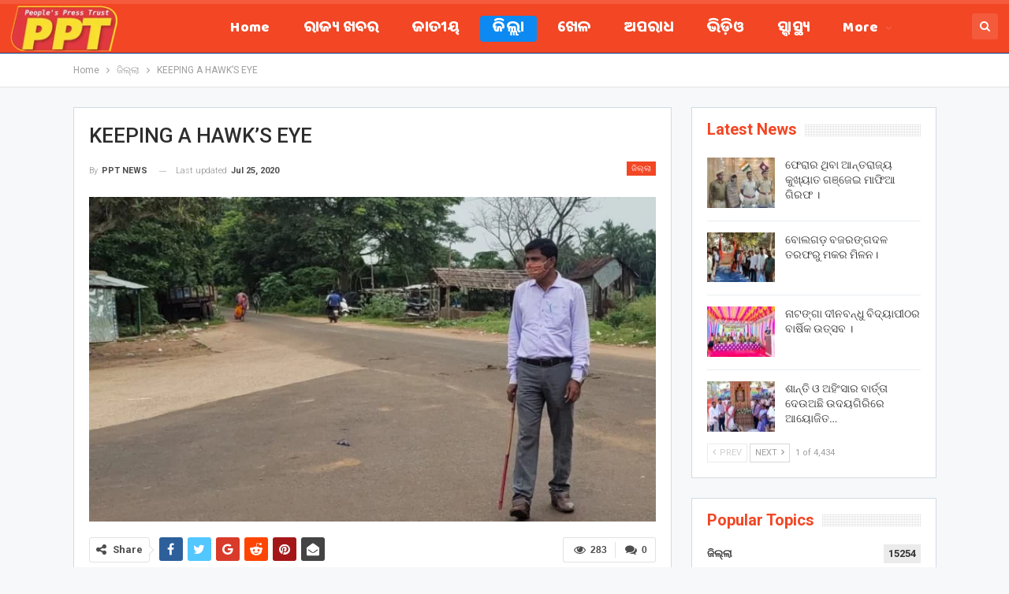

--- FILE ---
content_type: text/html; charset=UTF-8
request_url: https://peoplespresstrust.com/keeping-a-hawks-eye/
body_size: 30056
content:
	<!DOCTYPE html>
		<!--[if IE 8]>
	<html class="ie ie8" lang="en-US"> <![endif]-->
	<!--[if IE 9]>
	<html class="ie ie9" lang="en-US"> <![endif]-->
	<!--[if gt IE 9]><!-->
<html lang="en-US"> <!--<![endif]-->
	<head>
				<meta charset="UTF-8">
		<meta http-equiv="X-UA-Compatible" content="IE=edge">
		<meta name="viewport" content="width=device-width, initial-scale=1.0">
		<link rel="pingback" href="https://peoplespresstrust.com/xmlrpc.php"/>

		<title>KEEPING A HAWK&#8217;S EYE &#8211; People&#039;s Press trust</title>
<meta name='robots' content='max-image-preview:large' />
	<style>img:is([sizes="auto" i], [sizes^="auto," i]) { contain-intrinsic-size: 3000px 1500px }</style>
	
<!-- Better Open Graph, Schema.org & Twitter Integration -->
<meta property="og:locale" content="en_us"/>
<meta property="og:site_name" content="People&#039;s Press trust"/>
<meta property="og:url" content="https://peoplespresstrust.com/keeping-a-hawks-eye/"/>
<meta property="og:title" content="KEEPING A HAWK&#8217;S EYE"/>
<meta property="og:image" content="https://peoplespresstrust.com/wp-content/uploads/2020/07/IMG-20200725-WA0002-1024x642.jpg"/>
<meta property="article:section" content="ଜିଲ୍ଲା"/>
<meta property="og:description" content="Jajpur,25/07(PPT); Additional District Magistrate Akshaya Kumar Mallick, keeping a close eye on the people trying to violate Covid-19 restrictions.Law-breakers are being imposed fines."/>
<meta property="og:type" content="article"/>
<meta name="twitter:card" content="summary"/>
<meta name="twitter:url" content="https://peoplespresstrust.com/keeping-a-hawks-eye/"/>
<meta name="twitter:title" content="KEEPING A HAWK&#8217;S EYE"/>
<meta name="twitter:description" content="Jajpur,25/07(PPT); Additional District Magistrate Akshaya Kumar Mallick, keeping a close eye on the people trying to violate Covid-19 restrictions.Law-breakers are being imposed fines."/>
<meta name="twitter:image" content="https://peoplespresstrust.com/wp-content/uploads/2020/07/IMG-20200725-WA0002-1024x642.jpg"/>
<!-- / Better Open Graph, Schema.org & Twitter Integration. -->
<link rel='dns-prefetch' href='//stats.wp.com' />
<link rel='dns-prefetch' href='//fonts.googleapis.com' />
<link rel="alternate" type="application/rss+xml" title="People&#039;s Press trust &raquo; Feed" href="https://peoplespresstrust.com/feed/" />
<link rel="alternate" type="application/rss+xml" title="People&#039;s Press trust &raquo; Comments Feed" href="https://peoplespresstrust.com/comments/feed/" />
<link rel="alternate" type="application/rss+xml" title="People&#039;s Press trust &raquo; KEEPING A HAWK&#8217;S EYE Comments Feed" href="https://peoplespresstrust.com/keeping-a-hawks-eye/feed/" />
<script type="text/javascript">
/* <![CDATA[ */
window._wpemojiSettings = {"baseUrl":"https:\/\/s.w.org\/images\/core\/emoji\/15.0.3\/72x72\/","ext":".png","svgUrl":"https:\/\/s.w.org\/images\/core\/emoji\/15.0.3\/svg\/","svgExt":".svg","source":{"concatemoji":"https:\/\/peoplespresstrust.com\/wp-includes\/js\/wp-emoji-release.min.js?ver=6.7.4"}};
/*! This file is auto-generated */
!function(i,n){var o,s,e;function c(e){try{var t={supportTests:e,timestamp:(new Date).valueOf()};sessionStorage.setItem(o,JSON.stringify(t))}catch(e){}}function p(e,t,n){e.clearRect(0,0,e.canvas.width,e.canvas.height),e.fillText(t,0,0);var t=new Uint32Array(e.getImageData(0,0,e.canvas.width,e.canvas.height).data),r=(e.clearRect(0,0,e.canvas.width,e.canvas.height),e.fillText(n,0,0),new Uint32Array(e.getImageData(0,0,e.canvas.width,e.canvas.height).data));return t.every(function(e,t){return e===r[t]})}function u(e,t,n){switch(t){case"flag":return n(e,"\ud83c\udff3\ufe0f\u200d\u26a7\ufe0f","\ud83c\udff3\ufe0f\u200b\u26a7\ufe0f")?!1:!n(e,"\ud83c\uddfa\ud83c\uddf3","\ud83c\uddfa\u200b\ud83c\uddf3")&&!n(e,"\ud83c\udff4\udb40\udc67\udb40\udc62\udb40\udc65\udb40\udc6e\udb40\udc67\udb40\udc7f","\ud83c\udff4\u200b\udb40\udc67\u200b\udb40\udc62\u200b\udb40\udc65\u200b\udb40\udc6e\u200b\udb40\udc67\u200b\udb40\udc7f");case"emoji":return!n(e,"\ud83d\udc26\u200d\u2b1b","\ud83d\udc26\u200b\u2b1b")}return!1}function f(e,t,n){var r="undefined"!=typeof WorkerGlobalScope&&self instanceof WorkerGlobalScope?new OffscreenCanvas(300,150):i.createElement("canvas"),a=r.getContext("2d",{willReadFrequently:!0}),o=(a.textBaseline="top",a.font="600 32px Arial",{});return e.forEach(function(e){o[e]=t(a,e,n)}),o}function t(e){var t=i.createElement("script");t.src=e,t.defer=!0,i.head.appendChild(t)}"undefined"!=typeof Promise&&(o="wpEmojiSettingsSupports",s=["flag","emoji"],n.supports={everything:!0,everythingExceptFlag:!0},e=new Promise(function(e){i.addEventListener("DOMContentLoaded",e,{once:!0})}),new Promise(function(t){var n=function(){try{var e=JSON.parse(sessionStorage.getItem(o));if("object"==typeof e&&"number"==typeof e.timestamp&&(new Date).valueOf()<e.timestamp+604800&&"object"==typeof e.supportTests)return e.supportTests}catch(e){}return null}();if(!n){if("undefined"!=typeof Worker&&"undefined"!=typeof OffscreenCanvas&&"undefined"!=typeof URL&&URL.createObjectURL&&"undefined"!=typeof Blob)try{var e="postMessage("+f.toString()+"("+[JSON.stringify(s),u.toString(),p.toString()].join(",")+"));",r=new Blob([e],{type:"text/javascript"}),a=new Worker(URL.createObjectURL(r),{name:"wpTestEmojiSupports"});return void(a.onmessage=function(e){c(n=e.data),a.terminate(),t(n)})}catch(e){}c(n=f(s,u,p))}t(n)}).then(function(e){for(var t in e)n.supports[t]=e[t],n.supports.everything=n.supports.everything&&n.supports[t],"flag"!==t&&(n.supports.everythingExceptFlag=n.supports.everythingExceptFlag&&n.supports[t]);n.supports.everythingExceptFlag=n.supports.everythingExceptFlag&&!n.supports.flag,n.DOMReady=!1,n.readyCallback=function(){n.DOMReady=!0}}).then(function(){return e}).then(function(){var e;n.supports.everything||(n.readyCallback(),(e=n.source||{}).concatemoji?t(e.concatemoji):e.wpemoji&&e.twemoji&&(t(e.twemoji),t(e.wpemoji)))}))}((window,document),window._wpemojiSettings);
/* ]]> */
</script>

<link rel='stylesheet' id='pro-news-tickerpw_pl_fontawesome-css' href='https://peoplespresstrust.com/wp-content/plugins/PW-Pro-News-Ticker-For-VC//css/fontawesome/font-awesome.css?ver=6.7.4' type='text/css' media='all' />
<link rel='stylesheet' id='pro-news-tickerpw_pl_public-css' href='https://peoplespresstrust.com/wp-content/plugins/PW-Pro-News-Ticker-For-VC//css/public.css?ver=6.7.4' type='text/css' media='all' />
<link rel='stylesheet' id='pro-news-tickerpw_pl_bxslider-css' href='https://peoplespresstrust.com/wp-content/plugins/PW-Pro-News-Ticker-For-VC//css/bx-slider/jquery.bxslider.css?ver=6.7.4' type='text/css' media='all' />
<link rel='stylesheet' id='pro-news-tickerpw_pl_magnific_popup-css' href='https://peoplespresstrust.com/wp-content/plugins/PW-Pro-News-Ticker-For-VC//css/magnific-popup/magnific-popup.css?ver=6.7.4' type='text/css' media='all' />
<link rel='stylesheet' id='pro-news-tickerpw_pl_marquee-css' href='https://peoplespresstrust.com/wp-content/plugins/PW-Pro-News-Ticker-For-VC//css/marquee/imarquee.css?ver=6.7.4' type='text/css' media='all' />
<link rel='stylesheet' id='pro-news-tickerpw_vs_custom_css-css' href='https://peoplespresstrust.com/wp-content/plugins/PW-Pro-News-Ticker-For-VC//css/custom-css.css?ver=6.7.4' type='text/css' media='all' />
<style id='wp-emoji-styles-inline-css' type='text/css'>

	img.wp-smiley, img.emoji {
		display: inline !important;
		border: none !important;
		box-shadow: none !important;
		height: 1em !important;
		width: 1em !important;
		margin: 0 0.07em !important;
		vertical-align: -0.1em !important;
		background: none !important;
		padding: 0 !important;
	}
</style>
<link rel='stylesheet' id='wp-block-library-css' href='https://peoplespresstrust.com/wp-includes/css/dist/block-library/style.min.css?ver=6.7.4' type='text/css' media='all' />
<link rel='stylesheet' id='mediaelement-css' href='https://peoplespresstrust.com/wp-includes/js/mediaelement/mediaelementplayer-legacy.min.css?ver=4.2.17' type='text/css' media='all' />
<link rel='stylesheet' id='wp-mediaelement-css' href='https://peoplespresstrust.com/wp-includes/js/mediaelement/wp-mediaelement.min.css?ver=6.7.4' type='text/css' media='all' />
<style id='jetpack-sharing-buttons-style-inline-css' type='text/css'>
.jetpack-sharing-buttons__services-list{display:flex;flex-direction:row;flex-wrap:wrap;gap:0;list-style-type:none;margin:5px;padding:0}.jetpack-sharing-buttons__services-list.has-small-icon-size{font-size:12px}.jetpack-sharing-buttons__services-list.has-normal-icon-size{font-size:16px}.jetpack-sharing-buttons__services-list.has-large-icon-size{font-size:24px}.jetpack-sharing-buttons__services-list.has-huge-icon-size{font-size:36px}@media print{.jetpack-sharing-buttons__services-list{display:none!important}}.editor-styles-wrapper .wp-block-jetpack-sharing-buttons{gap:0;padding-inline-start:0}ul.jetpack-sharing-buttons__services-list.has-background{padding:1.25em 2.375em}
</style>
<style id='classic-theme-styles-inline-css' type='text/css'>
/*! This file is auto-generated */
.wp-block-button__link{color:#fff;background-color:#32373c;border-radius:9999px;box-shadow:none;text-decoration:none;padding:calc(.667em + 2px) calc(1.333em + 2px);font-size:1.125em}.wp-block-file__button{background:#32373c;color:#fff;text-decoration:none}
</style>
<style id='global-styles-inline-css' type='text/css'>
:root{--wp--preset--aspect-ratio--square: 1;--wp--preset--aspect-ratio--4-3: 4/3;--wp--preset--aspect-ratio--3-4: 3/4;--wp--preset--aspect-ratio--3-2: 3/2;--wp--preset--aspect-ratio--2-3: 2/3;--wp--preset--aspect-ratio--16-9: 16/9;--wp--preset--aspect-ratio--9-16: 9/16;--wp--preset--color--black: #000000;--wp--preset--color--cyan-bluish-gray: #abb8c3;--wp--preset--color--white: #ffffff;--wp--preset--color--pale-pink: #f78da7;--wp--preset--color--vivid-red: #cf2e2e;--wp--preset--color--luminous-vivid-orange: #ff6900;--wp--preset--color--luminous-vivid-amber: #fcb900;--wp--preset--color--light-green-cyan: #7bdcb5;--wp--preset--color--vivid-green-cyan: #00d084;--wp--preset--color--pale-cyan-blue: #8ed1fc;--wp--preset--color--vivid-cyan-blue: #0693e3;--wp--preset--color--vivid-purple: #9b51e0;--wp--preset--gradient--vivid-cyan-blue-to-vivid-purple: linear-gradient(135deg,rgba(6,147,227,1) 0%,rgb(155,81,224) 100%);--wp--preset--gradient--light-green-cyan-to-vivid-green-cyan: linear-gradient(135deg,rgb(122,220,180) 0%,rgb(0,208,130) 100%);--wp--preset--gradient--luminous-vivid-amber-to-luminous-vivid-orange: linear-gradient(135deg,rgba(252,185,0,1) 0%,rgba(255,105,0,1) 100%);--wp--preset--gradient--luminous-vivid-orange-to-vivid-red: linear-gradient(135deg,rgba(255,105,0,1) 0%,rgb(207,46,46) 100%);--wp--preset--gradient--very-light-gray-to-cyan-bluish-gray: linear-gradient(135deg,rgb(238,238,238) 0%,rgb(169,184,195) 100%);--wp--preset--gradient--cool-to-warm-spectrum: linear-gradient(135deg,rgb(74,234,220) 0%,rgb(151,120,209) 20%,rgb(207,42,186) 40%,rgb(238,44,130) 60%,rgb(251,105,98) 80%,rgb(254,248,76) 100%);--wp--preset--gradient--blush-light-purple: linear-gradient(135deg,rgb(255,206,236) 0%,rgb(152,150,240) 100%);--wp--preset--gradient--blush-bordeaux: linear-gradient(135deg,rgb(254,205,165) 0%,rgb(254,45,45) 50%,rgb(107,0,62) 100%);--wp--preset--gradient--luminous-dusk: linear-gradient(135deg,rgb(255,203,112) 0%,rgb(199,81,192) 50%,rgb(65,88,208) 100%);--wp--preset--gradient--pale-ocean: linear-gradient(135deg,rgb(255,245,203) 0%,rgb(182,227,212) 50%,rgb(51,167,181) 100%);--wp--preset--gradient--electric-grass: linear-gradient(135deg,rgb(202,248,128) 0%,rgb(113,206,126) 100%);--wp--preset--gradient--midnight: linear-gradient(135deg,rgb(2,3,129) 0%,rgb(40,116,252) 100%);--wp--preset--font-size--small: 13px;--wp--preset--font-size--medium: 20px;--wp--preset--font-size--large: 36px;--wp--preset--font-size--x-large: 42px;--wp--preset--spacing--20: 0.44rem;--wp--preset--spacing--30: 0.67rem;--wp--preset--spacing--40: 1rem;--wp--preset--spacing--50: 1.5rem;--wp--preset--spacing--60: 2.25rem;--wp--preset--spacing--70: 3.38rem;--wp--preset--spacing--80: 5.06rem;--wp--preset--shadow--natural: 6px 6px 9px rgba(0, 0, 0, 0.2);--wp--preset--shadow--deep: 12px 12px 50px rgba(0, 0, 0, 0.4);--wp--preset--shadow--sharp: 6px 6px 0px rgba(0, 0, 0, 0.2);--wp--preset--shadow--outlined: 6px 6px 0px -3px rgba(255, 255, 255, 1), 6px 6px rgba(0, 0, 0, 1);--wp--preset--shadow--crisp: 6px 6px 0px rgba(0, 0, 0, 1);}:where(.is-layout-flex){gap: 0.5em;}:where(.is-layout-grid){gap: 0.5em;}body .is-layout-flex{display: flex;}.is-layout-flex{flex-wrap: wrap;align-items: center;}.is-layout-flex > :is(*, div){margin: 0;}body .is-layout-grid{display: grid;}.is-layout-grid > :is(*, div){margin: 0;}:where(.wp-block-columns.is-layout-flex){gap: 2em;}:where(.wp-block-columns.is-layout-grid){gap: 2em;}:where(.wp-block-post-template.is-layout-flex){gap: 1.25em;}:where(.wp-block-post-template.is-layout-grid){gap: 1.25em;}.has-black-color{color: var(--wp--preset--color--black) !important;}.has-cyan-bluish-gray-color{color: var(--wp--preset--color--cyan-bluish-gray) !important;}.has-white-color{color: var(--wp--preset--color--white) !important;}.has-pale-pink-color{color: var(--wp--preset--color--pale-pink) !important;}.has-vivid-red-color{color: var(--wp--preset--color--vivid-red) !important;}.has-luminous-vivid-orange-color{color: var(--wp--preset--color--luminous-vivid-orange) !important;}.has-luminous-vivid-amber-color{color: var(--wp--preset--color--luminous-vivid-amber) !important;}.has-light-green-cyan-color{color: var(--wp--preset--color--light-green-cyan) !important;}.has-vivid-green-cyan-color{color: var(--wp--preset--color--vivid-green-cyan) !important;}.has-pale-cyan-blue-color{color: var(--wp--preset--color--pale-cyan-blue) !important;}.has-vivid-cyan-blue-color{color: var(--wp--preset--color--vivid-cyan-blue) !important;}.has-vivid-purple-color{color: var(--wp--preset--color--vivid-purple) !important;}.has-black-background-color{background-color: var(--wp--preset--color--black) !important;}.has-cyan-bluish-gray-background-color{background-color: var(--wp--preset--color--cyan-bluish-gray) !important;}.has-white-background-color{background-color: var(--wp--preset--color--white) !important;}.has-pale-pink-background-color{background-color: var(--wp--preset--color--pale-pink) !important;}.has-vivid-red-background-color{background-color: var(--wp--preset--color--vivid-red) !important;}.has-luminous-vivid-orange-background-color{background-color: var(--wp--preset--color--luminous-vivid-orange) !important;}.has-luminous-vivid-amber-background-color{background-color: var(--wp--preset--color--luminous-vivid-amber) !important;}.has-light-green-cyan-background-color{background-color: var(--wp--preset--color--light-green-cyan) !important;}.has-vivid-green-cyan-background-color{background-color: var(--wp--preset--color--vivid-green-cyan) !important;}.has-pale-cyan-blue-background-color{background-color: var(--wp--preset--color--pale-cyan-blue) !important;}.has-vivid-cyan-blue-background-color{background-color: var(--wp--preset--color--vivid-cyan-blue) !important;}.has-vivid-purple-background-color{background-color: var(--wp--preset--color--vivid-purple) !important;}.has-black-border-color{border-color: var(--wp--preset--color--black) !important;}.has-cyan-bluish-gray-border-color{border-color: var(--wp--preset--color--cyan-bluish-gray) !important;}.has-white-border-color{border-color: var(--wp--preset--color--white) !important;}.has-pale-pink-border-color{border-color: var(--wp--preset--color--pale-pink) !important;}.has-vivid-red-border-color{border-color: var(--wp--preset--color--vivid-red) !important;}.has-luminous-vivid-orange-border-color{border-color: var(--wp--preset--color--luminous-vivid-orange) !important;}.has-luminous-vivid-amber-border-color{border-color: var(--wp--preset--color--luminous-vivid-amber) !important;}.has-light-green-cyan-border-color{border-color: var(--wp--preset--color--light-green-cyan) !important;}.has-vivid-green-cyan-border-color{border-color: var(--wp--preset--color--vivid-green-cyan) !important;}.has-pale-cyan-blue-border-color{border-color: var(--wp--preset--color--pale-cyan-blue) !important;}.has-vivid-cyan-blue-border-color{border-color: var(--wp--preset--color--vivid-cyan-blue) !important;}.has-vivid-purple-border-color{border-color: var(--wp--preset--color--vivid-purple) !important;}.has-vivid-cyan-blue-to-vivid-purple-gradient-background{background: var(--wp--preset--gradient--vivid-cyan-blue-to-vivid-purple) !important;}.has-light-green-cyan-to-vivid-green-cyan-gradient-background{background: var(--wp--preset--gradient--light-green-cyan-to-vivid-green-cyan) !important;}.has-luminous-vivid-amber-to-luminous-vivid-orange-gradient-background{background: var(--wp--preset--gradient--luminous-vivid-amber-to-luminous-vivid-orange) !important;}.has-luminous-vivid-orange-to-vivid-red-gradient-background{background: var(--wp--preset--gradient--luminous-vivid-orange-to-vivid-red) !important;}.has-very-light-gray-to-cyan-bluish-gray-gradient-background{background: var(--wp--preset--gradient--very-light-gray-to-cyan-bluish-gray) !important;}.has-cool-to-warm-spectrum-gradient-background{background: var(--wp--preset--gradient--cool-to-warm-spectrum) !important;}.has-blush-light-purple-gradient-background{background: var(--wp--preset--gradient--blush-light-purple) !important;}.has-blush-bordeaux-gradient-background{background: var(--wp--preset--gradient--blush-bordeaux) !important;}.has-luminous-dusk-gradient-background{background: var(--wp--preset--gradient--luminous-dusk) !important;}.has-pale-ocean-gradient-background{background: var(--wp--preset--gradient--pale-ocean) !important;}.has-electric-grass-gradient-background{background: var(--wp--preset--gradient--electric-grass) !important;}.has-midnight-gradient-background{background: var(--wp--preset--gradient--midnight) !important;}.has-small-font-size{font-size: var(--wp--preset--font-size--small) !important;}.has-medium-font-size{font-size: var(--wp--preset--font-size--medium) !important;}.has-large-font-size{font-size: var(--wp--preset--font-size--large) !important;}.has-x-large-font-size{font-size: var(--wp--preset--font-size--x-large) !important;}
:where(.wp-block-post-template.is-layout-flex){gap: 1.25em;}:where(.wp-block-post-template.is-layout-grid){gap: 1.25em;}
:where(.wp-block-columns.is-layout-flex){gap: 2em;}:where(.wp-block-columns.is-layout-grid){gap: 2em;}
:root :where(.wp-block-pullquote){font-size: 1.5em;line-height: 1.6;}
</style>
<link rel='stylesheet' id='contact-form-7-css' href='https://peoplespresstrust.com/wp-content/plugins/contact-form-7/includes/css/styles.css?ver=5.8' type='text/css' media='all' />
<link rel='stylesheet' id='better-framework-main-fonts-css' href='https://fonts.googleapis.com/css?family=Roboto:400,300,500,400italic,700%7CBaloo+Bhaina:400&#038;display=swap' type='text/css' media='all' />
<script type="text/javascript" src="https://peoplespresstrust.com/wp-includes/js/jquery/jquery.min.js?ver=3.7.1" id="jquery-core-js"></script>
<script type="text/javascript" src="https://peoplespresstrust.com/wp-includes/js/jquery/jquery-migrate.min.js?ver=3.4.1" id="jquery-migrate-js"></script>
<script type="text/javascript" src="https://peoplespresstrust.com/wp-content/plugins/PW-Pro-News-Ticker-For-VC/js/bx-slider/jquery.bxslider.js?ver=6.7.4" id="pro-news-tickerpw_pl_bxslider-js"></script>
<script type="text/javascript" src="https://peoplespresstrust.com/wp-content/plugins/PW-Pro-News-Ticker-For-VC/js/magnific-popup/jquery.magnific-popup.js?ver=6.7.4" id="pro-news-tickerpw_pl_magnific_popup-js"></script>
<script type="text/javascript" src="https://peoplespresstrust.com/wp-content/plugins/PW-Pro-News-Ticker-For-VC/js/marquee/imarquee.js?ver=6.7.4" id="pro-news-tickerpw_pl_marquee-js"></script>
<!--[if lt IE 9]>
<script type="text/javascript" src="https://peoplespresstrust.com/wp-content/themes/publisher/includes/libs/better-framework/assets/js/html5shiv.min.js?ver=3.11.15" id="bf-html5shiv-js"></script>
<![endif]-->
<!--[if lt IE 9]>
<script type="text/javascript" src="https://peoplespresstrust.com/wp-content/themes/publisher/includes/libs/better-framework/assets/js/respond.min.js?ver=3.11.15" id="bf-respond-js"></script>
<![endif]-->
<script></script><link rel="https://api.w.org/" href="https://peoplespresstrust.com/wp-json/" /><link rel="alternate" title="JSON" type="application/json" href="https://peoplespresstrust.com/wp-json/wp/v2/posts/7502" /><link rel="EditURI" type="application/rsd+xml" title="RSD" href="https://peoplespresstrust.com/xmlrpc.php?rsd" />
<meta name="generator" content="WordPress 6.7.4" />
<link rel="canonical" href="https://peoplespresstrust.com/keeping-a-hawks-eye/" />
<link rel='shortlink' href='https://peoplespresstrust.com/?p=7502' />
<link rel="alternate" title="oEmbed (JSON)" type="application/json+oembed" href="https://peoplespresstrust.com/wp-json/oembed/1.0/embed?url=https%3A%2F%2Fpeoplespresstrust.com%2Fkeeping-a-hawks-eye%2F" />
<link rel="alternate" title="oEmbed (XML)" type="text/xml+oembed" href="https://peoplespresstrust.com/wp-json/oembed/1.0/embed?url=https%3A%2F%2Fpeoplespresstrust.com%2Fkeeping-a-hawks-eye%2F&#038;format=xml" />
			<link rel="amphtml" href="https://peoplespresstrust.com/amp/keeping-a-hawks-eye/"/>
				<style>img#wpstats{display:none}</style>
		      <meta name="onesignal" content="wordpress-plugin"/>
            <script>

      window.OneSignal = window.OneSignal || [];

      OneSignal.push( function() {
        OneSignal.SERVICE_WORKER_UPDATER_PATH = "OneSignalSDKUpdaterWorker.js.php";
                      OneSignal.SERVICE_WORKER_PATH = "OneSignalSDKWorker.js.php";
                      OneSignal.SERVICE_WORKER_PARAM = { scope: "/" };
        OneSignal.setDefaultNotificationUrl("https://peoplespresstrust.com");
        var oneSignal_options = {};
        window._oneSignalInitOptions = oneSignal_options;

        oneSignal_options['wordpress'] = true;
oneSignal_options['appId'] = 'dd9243b5-4d10-4dd2-9ace-a343d72f0854';
oneSignal_options['allowLocalhostAsSecureOrigin'] = true;
oneSignal_options['welcomeNotification'] = { };
oneSignal_options['welcomeNotification']['title'] = "";
oneSignal_options['welcomeNotification']['message'] = "";
oneSignal_options['path'] = "https://peoplespresstrust.com/wp-content/plugins/onesignal-free-web-push-notifications/sdk_files/";
oneSignal_options['promptOptions'] = { };
oneSignal_options['notifyButton'] = { };
oneSignal_options['notifyButton']['enable'] = true;
oneSignal_options['notifyButton']['position'] = 'bottom-right';
oneSignal_options['notifyButton']['theme'] = 'default';
oneSignal_options['notifyButton']['size'] = 'medium';
oneSignal_options['notifyButton']['showCredit'] = true;
oneSignal_options['notifyButton']['text'] = {};
                OneSignal.init(window._oneSignalInitOptions);
                      });

      function documentInitOneSignal() {
        var oneSignal_elements = document.getElementsByClassName("OneSignal-prompt");

        var oneSignalLinkClickHandler = function(event) { OneSignal.push(['registerForPushNotifications']); event.preventDefault(); };        for(var i = 0; i < oneSignal_elements.length; i++)
          oneSignal_elements[i].addEventListener('click', oneSignalLinkClickHandler, false);
      }

      if (document.readyState === 'complete') {
           documentInitOneSignal();
      }
      else {
           window.addEventListener("load", function(event){
               documentInitOneSignal();
          });
      }
    </script>
<meta name="generator" content="Powered by WPBakery Page Builder - drag and drop page builder for WordPress."/>
<script type="application/ld+json">{
    "@context": "http://schema.org/",
    "@type": "Organization",
    "@id": "#organization",
    "logo": {
        "@type": "ImageObject",
        "url": "https://peoplespresstrust.com/wp-content/uploads/2020/03/ppt-news-02.png"
    },
    "url": "https://peoplespresstrust.com/",
    "name": "People&#039;s Press trust",
    "description": "A Media House | Charitable | Educational Trust"
}</script>
<script type="application/ld+json">{
    "@context": "http://schema.org/",
    "@type": "WebSite",
    "name": "People&#039;s Press trust",
    "alternateName": "A Media House | Charitable | Educational Trust",
    "url": "https://peoplespresstrust.com/"
}</script>
<script type="application/ld+json">{
    "@context": "http://schema.org/",
    "@type": "BlogPosting",
    "headline": "KEEPING A HAWK'S EYE",
    "description": "Jajpur,25/07(PPT); Additional District Magistrate Akshaya Kumar Mallick, keeping a close eye on the people trying to violate Covid-19 restrictions.Law-breakers are being imposed fines.",
    "datePublished": "2020-07-25",
    "dateModified": "2020-07-25",
    "author": {
        "@type": "Person",
        "@id": "#person-PPTNEWS",
        "name": "PPT NEWS"
    },
    "image": "https://peoplespresstrust.com/wp-content/uploads/2020/07/IMG-20200725-WA0002.jpg",
    "interactionStatistic": [
        {
            "@type": "InteractionCounter",
            "interactionType": "http://schema.org/CommentAction",
            "userInteractionCount": "0"
        }
    ],
    "publisher": {
        "@id": "#organization"
    },
    "mainEntityOfPage": "https://peoplespresstrust.com/keeping-a-hawks-eye/"
}</script>
<link rel='stylesheet' id='bf-minifed-css-1' href='https://peoplespresstrust.com/wp-content/bs-booster-cache/6a640f5f9e34441d5c4ad28b95d77d1a.css' type='text/css' media='all' />
<link rel='stylesheet' id='7.9.2-1763199391' href='https://peoplespresstrust.com/wp-content/bs-booster-cache/20551ff31924f014d419f2b0a9fccbe3.css' type='text/css' media='all' />
<meta property="al:android:url" content="http://peoplespresstrust.com/">
<meta property="al:android:package" content="com.peoplespresstrust.enewz">
<meta property="al:android:app_name" content="Peoples Press Trust"><link rel="icon" href="https://peoplespresstrust.com/wp-content/uploads/2020/03/ppt-news-02.png" sizes="32x32" />
<link rel="icon" href="https://peoplespresstrust.com/wp-content/uploads/2020/03/ppt-news-02.png" sizes="192x192" />
<link rel="apple-touch-icon" href="https://peoplespresstrust.com/wp-content/uploads/2020/03/ppt-news-02.png" />
<meta name="msapplication-TileImage" content="https://peoplespresstrust.com/wp-content/uploads/2020/03/ppt-news-02.png" />
<noscript><style> .wpb_animate_when_almost_visible { opacity: 1; }</style></noscript>	</head>

<body class="post-template-default single single-post postid-7502 single-format-standard bs-theme bs-publisher bs-publisher-top-news active-light-box ltr close-rh page-layout-2-col page-layout-2-col-right full-width active-sticky-sidebar main-menu-sticky-smart main-menu-stretched active-ajax-search single-prim-cat-187 single-cat-187  wpb-js-composer js-comp-ver-7.0 vc_responsive bs-ll-a" dir="ltr">

		<div class="main-wrap content-main-wrap">
			<header id="header" class="site-header header-style-8 full-width stretched" itemscope="itemscope" itemtype="https://schema.org/WPHeader">
				<div class="content-wrap">
			<div class="container">
				<div class="header-inner clearfix">
					<div id="site-branding" class="site-branding">
	<p  id="site-title" class="logo h1 img-logo">
	<a href="https://peoplespresstrust.com/" itemprop="url" rel="home">
					<img id="site-logo" src="https://peoplespresstrust.com/wp-content/uploads/2020/03/ppt-news-02.png"
			     alt="Publisher"  data-bsrjs="https://peoplespresstrust.com/wp-content/uploads/2020/03/ppt-news-02.png"  />

			<span class="site-title">Publisher - A Media House | Charitable | Educational Trust</span>
				</a>
</p>
</div><!-- .site-branding -->
<nav id="menu-main" class="menu main-menu-container  show-search-item menu-actions-btn-width-1" role="navigation" itemscope="itemscope" itemtype="https://schema.org/SiteNavigationElement">
			<div class="menu-action-buttons width-1">
							<div class="search-container close">
					<span class="search-handler"><i class="fa fa-search"></i></span>

					<div class="search-box clearfix">
						<form role="search" method="get" class="search-form clearfix" action="https://peoplespresstrust.com">
	<input type="search" class="search-field"
	       placeholder="Search..."
	       value="" name="s"
	       title="Search for:"
	       autocomplete="off">
	<input type="submit" class="search-submit" value="Search">
</form><!-- .search-form -->
					</div>
				</div>
						</div>
			<ul id="main-navigation" class="main-menu menu bsm-pure clearfix">
		<li id="menu-item-2147" class="menu-item menu-item-type-post_type menu-item-object-page menu-item-home better-anim-fade menu-item-2147"><a href="https://peoplespresstrust.com/">Home</a></li>
<li id="menu-item-2189" class="menu-item menu-item-type-taxonomy menu-item-object-category menu-term-1 better-anim-fade menu-item-2189"><a href="https://peoplespresstrust.com/category/state/">ରାଜ୍ୟ ଖବର</a></li>
<li id="menu-item-2184" class="menu-item menu-item-type-taxonomy menu-item-object-category menu-term-185 better-anim-fade menu-item-2184"><a href="https://peoplespresstrust.com/category/national-international/">ଜାତୀୟ</a></li>
<li id="menu-item-2185" class="menu-item menu-item-type-taxonomy menu-item-object-category current-post-ancestor current-menu-parent current-post-parent menu-term-187 better-anim-fade menu-item-2185"><a href="https://peoplespresstrust.com/category/district/">ଜିଲ୍ଲା</a></li>
<li id="menu-item-2182" class="menu-item menu-item-type-taxonomy menu-item-object-category menu-term-200 better-anim-fade menu-item-2182"><a href="https://peoplespresstrust.com/category/sports/">ଖେଳ</a></li>
<li id="menu-item-2179" class="menu-item menu-item-type-taxonomy menu-item-object-category menu-term-188 better-anim-fade menu-item-2179"><a href="https://peoplespresstrust.com/category/crime/">ଅପରାଧ</a></li>
<li id="menu-item-18685" class="menu-item menu-item-type-taxonomy menu-item-object-category menu-term-414 better-anim-fade menu-item-18685"><a href="https://peoplespresstrust.com/category/video/">ଭିଡ଼ିଓ</a></li>
<li id="menu-item-2192" class="menu-item menu-item-type-taxonomy menu-item-object-category menu-term-189 better-anim-fade menu-item-2192"><a href="https://peoplespresstrust.com/category/health/">ସ୍ବାସ୍ଥ୍ୟ</a></li>
<li id="menu-item-2180" class="menu-item menu-item-type-taxonomy menu-item-object-category menu-term-201 better-anim-fade menu-item-2180"><a href="https://peoplespresstrust.com/category/world/">ଆନ୍ତର୍ଜାତୀୟ</a></li>
<li id="menu-item-2188" class="menu-item menu-item-type-taxonomy menu-item-object-category menu-term-198 better-anim-fade menu-item-2188"><a href="https://peoplespresstrust.com/category/politics/">ରାଜନୀତି</a></li>
<li id="menu-item-2181" class="menu-item menu-item-type-taxonomy menu-item-object-category menu-term-199 better-anim-fade menu-item-2181"><a href="https://peoplespresstrust.com/category/politician/">ଆମ ନେତା</a></li>
<li id="menu-item-18684" class="menu-item menu-item-type-taxonomy menu-item-object-category menu-term-415 better-anim-fade menu-item-18684"><a href="https://peoplespresstrust.com/category/cartoon/">କାର୍ଟୁନ</a></li>
<li id="menu-item-2187" class="menu-item menu-item-type-taxonomy menu-item-object-category menu-term-196 better-anim-fade menu-item-2187"><a href="https://peoplespresstrust.com/category/entertainment/">ମନୋରଞ୍ଜନ</a></li>
<li id="menu-item-2186" class="menu-item menu-item-type-taxonomy menu-item-object-category menu-term-195 better-anim-fade menu-item-2186"><a href="https://peoplespresstrust.com/category/business/">ବାଣିଜ୍ୟ</a></li>
<li id="menu-item-2191" class="menu-item menu-item-type-taxonomy menu-item-object-category menu-term-204 better-anim-fade menu-item-2191"><a href="https://peoplespresstrust.com/category/litreature/">ସାହିତ୍ୟ</a></li>
<li id="menu-item-2183" class="menu-item menu-item-type-taxonomy menu-item-object-category menu-term-192 better-anim-fade menu-item-2183"><a href="https://peoplespresstrust.com/category/picture-news/">ଛବିରେ ଖବର</a></li>
<li id="menu-item-2190" class="menu-item menu-item-type-taxonomy menu-item-object-category menu-term-191 better-anim-fade menu-item-2190"><a href="https://peoplespresstrust.com/category/city/">ସହର</a></li>
	</ul><!-- #main-navigation -->
</nav><!-- .main-menu-container -->
				</div>
			</div>
		</div>
	</header><!-- .header -->
	<div class="rh-header clearfix dark deferred-block-exclude">
		<div class="rh-container clearfix">

			<div class="menu-container close">
				<span class="menu-handler"><span class="lines"></span></span>
			</div><!-- .menu-container -->

			<div class="logo-container rh-img-logo">
				<a href="https://peoplespresstrust.com/" itemprop="url" rel="home">
											<img src="https://peoplespresstrust.com/wp-content/uploads/2020/03/ppt-news-02.png"
						     alt="People&#039;s Press trust"  data-bsrjs="https://peoplespresstrust.com/wp-content/uploads/2020/03/ppt-news-02.png"  />				</a>
			</div><!-- .logo-container -->
		</div><!-- .rh-container -->
	</div><!-- .rh-header -->
<nav role="navigation" aria-label="Breadcrumbs" class="bf-breadcrumb clearfix bc-top-style"><div class="container bf-breadcrumb-container"><ul class="bf-breadcrumb-items" itemscope itemtype="http://schema.org/BreadcrumbList"><meta name="numberOfItems" content="3" /><meta name="itemListOrder" content="Ascending" /><li itemprop="itemListElement" itemscope itemtype="http://schema.org/ListItem" class="bf-breadcrumb-item bf-breadcrumb-begin"><a itemprop="item" href="https://peoplespresstrust.com" rel="home"><span itemprop="name">Home</span></a><meta itemprop="position" content="1" /></li><li itemprop="itemListElement" itemscope itemtype="http://schema.org/ListItem" class="bf-breadcrumb-item"><a itemprop="item" href="https://peoplespresstrust.com/category/district/" ><span itemprop="name">ଜିଲ୍ଲା</span></a><meta itemprop="position" content="2" /></li><li itemprop="itemListElement" itemscope itemtype="http://schema.org/ListItem" class="bf-breadcrumb-item bf-breadcrumb-end"><span itemprop="name">KEEPING A HAWK&#8217;S EYE</span><meta itemprop="item" content="https://peoplespresstrust.com/keeping-a-hawks-eye/"/><meta itemprop="position" content="3" /></li></ul></div></nav><div class="content-wrap">
		<main id="content" class="content-container">

		<div class="container layout-2-col layout-2-col-1 layout-right-sidebar layout-bc-before post-template-1">
			<div class="row main-section">
										<div class="col-sm-8 content-column">
								<div class="single-container">
		<article id="post-7502" class="post-7502 post type-post status-publish format-standard has-post-thumbnail  category-district single-post-content has-thumbnail">
						<div class="post-header post-tp-1-header">
									<h1 class="single-post-title">
						<span class="post-title" itemprop="headline">KEEPING A HAWK&#8217;S EYE</span></h1>
										<div class="post-meta-wrap clearfix">
						<div class="term-badges "><span class="term-badge term-187"><a href="https://peoplespresstrust.com/category/district/">ଜିଲ୍ଲା</a></span></div><div class="post-meta single-post-meta">
			<a href="https://peoplespresstrust.com/author/ppt-news/"
		   title="Browse Author Articles"
		   class="post-author-a post-author-avatar">
			<span class="post-author-name">By <b>PPT NEWS</b></span>		</a>
					<span class="time"><time class="post-published updated"
			                         datetime="2020-07-25T14:14:54+05:30">Last updated <b>Jul 25, 2020</b></time></span>
			</div>
					</div>
									<div class="single-featured">
					<a class="post-thumbnail open-lightbox" href="https://peoplespresstrust.com/wp-content/uploads/2020/07/IMG-20200725-WA0002.jpg"><img  width="750" height="430" alt="" data-src="https://peoplespresstrust.com/wp-content/uploads/2020/07/IMG-20200725-WA0002-750x430.jpg">						</a>
										</div>
			</div>
					<div class="post-share single-post-share top-share clearfix style-4">
			<div class="post-share-btn-group">
				<a href="https://peoplespresstrust.com/keeping-a-hawks-eye/#respond" class="post-share-btn post-share-btn-comments comments" title="Leave a comment on: &ldquo;KEEPING A HAWK&#8217;S EYE&rdquo;"><i class="bf-icon fa fa-comments" aria-hidden="true"></i> <b class="number">0</b></a><span class="views post-share-btn post-share-btn-views rank-default" data-bpv-post="7502"><i class="bf-icon  fa fa-eye"></i> <b class="number">282</b></span>			</div>
						<div class="share-handler-wrap ">
				<span class="share-handler post-share-btn rank-default">
					<i class="bf-icon  fa fa-share-alt"></i>						<b class="text">Share</b>
										</span>
				<span class="social-item facebook"><a href="https://www.facebook.com/sharer.php?u=https%3A%2F%2Fpeoplespresstrust.com%2Fkeeping-a-hawks-eye%2F" target="_blank" rel="nofollow noreferrer" class="bs-button-el" onclick="window.open(this.href, 'share-facebook','left=50,top=50,width=600,height=320,toolbar=0'); return false;"><span class="icon"><i class="bf-icon fa fa-facebook"></i></span></a></span><span class="social-item twitter"><a href="https://twitter.com/share?text=KEEPING A HAWK&#8217;S EYE @peoplespresstrust&url=https%3A%2F%2Fpeoplespresstrust.com%2Fkeeping-a-hawks-eye%2F" target="_blank" rel="nofollow noreferrer" class="bs-button-el" onclick="window.open(this.href, 'share-twitter','left=50,top=50,width=600,height=320,toolbar=0'); return false;"><span class="icon"><i class="bf-icon fa fa-twitter"></i></span></a></span><span class="social-item google_plus"><a href="https://plus.google.com/share?url=https%3A%2F%2Fpeoplespresstrust.com%2Fkeeping-a-hawks-eye%2F" target="_blank" rel="nofollow noreferrer" class="bs-button-el" onclick="window.open(this.href, 'share-google_plus','left=50,top=50,width=600,height=320,toolbar=0'); return false;"><span class="icon"><i class="bf-icon fa fa-google"></i></span></a></span><span class="social-item reddit"><a href="https://reddit.com/submit?url=https%3A%2F%2Fpeoplespresstrust.com%2Fkeeping-a-hawks-eye%2F&title=KEEPING A HAWK&#8217;S EYE" target="_blank" rel="nofollow noreferrer" class="bs-button-el" onclick="window.open(this.href, 'share-reddit','left=50,top=50,width=600,height=320,toolbar=0'); return false;"><span class="icon"><i class="bf-icon fa fa-reddit-alien"></i></span></a></span><span class="social-item whatsapp"><a href="whatsapp://send?text=KEEPING A HAWK&#8217;S EYE %0A%0A https%3A%2F%2Fpeoplespresstrust.com%2Fkeeping-a-hawks-eye%2F" target="_blank" rel="nofollow noreferrer" class="bs-button-el" onclick="window.open(this.href, 'share-whatsapp','left=50,top=50,width=600,height=320,toolbar=0'); return false;"><span class="icon"><i class="bf-icon fa fa-whatsapp"></i></span></a></span><span class="social-item pinterest"><a href="https://pinterest.com/pin/create/button/?url=https%3A%2F%2Fpeoplespresstrust.com%2Fkeeping-a-hawks-eye%2F&media=https://peoplespresstrust.com/wp-content/uploads/2020/07/IMG-20200725-WA0002.jpg&description=KEEPING A HAWK&#8217;S EYE" target="_blank" rel="nofollow noreferrer" class="bs-button-el" onclick="window.open(this.href, 'share-pinterest','left=50,top=50,width=600,height=320,toolbar=0'); return false;"><span class="icon"><i class="bf-icon fa fa-pinterest"></i></span></a></span><span class="social-item email"><a href="mailto:?subject=KEEPING A HAWK&#8217;S EYE&body=https%3A%2F%2Fpeoplespresstrust.com%2Fkeeping-a-hawks-eye%2F" target="_blank" rel="nofollow noreferrer" class="bs-button-el" onclick="window.open(this.href, 'share-email','left=50,top=50,width=600,height=320,toolbar=0'); return false;"><span class="icon"><i class="bf-icon fa fa-envelope-open"></i></span></a></span></div>		</div>
					<div class="entry-content clearfix single-post-content">
				
<p>Jajpur,25/07(PPT); Additional District Magistrate Akshaya Kumar Mallick, keeping a close eye on the people trying to violate Covid-19 restrictions.Law-breakers are being imposed fines.</p>
			</div>

						<div class="post-share single-post-share bottom-share clearfix style-5">
			<div class="post-share-btn-group">
				<a href="https://peoplespresstrust.com/keeping-a-hawks-eye/#respond" class="post-share-btn post-share-btn-comments comments" title="Leave a comment on: &ldquo;KEEPING A HAWK&#8217;S EYE&rdquo;"><i class="bf-icon fa fa-comments" aria-hidden="true"></i> <b class="number">0</b></a><span class="views post-share-btn post-share-btn-views rank-default" data-bpv-post="7502"><i class="bf-icon  fa fa-eye"></i> <b class="number">282</b></span>			</div>
						<div class="share-handler-wrap ">
				<span class="share-handler post-share-btn rank-default">
					<i class="bf-icon  fa fa-share-alt"></i>						<b class="text">Share</b>
										</span>
				<span class="social-item facebook"><a href="https://www.facebook.com/sharer.php?u=https%3A%2F%2Fpeoplespresstrust.com%2Fkeeping-a-hawks-eye%2F" target="_blank" rel="nofollow noreferrer" class="bs-button-el" onclick="window.open(this.href, 'share-facebook','left=50,top=50,width=600,height=320,toolbar=0'); return false;"><span class="icon"><i class="bf-icon fa fa-facebook"></i></span></a></span><span class="social-item twitter"><a href="https://twitter.com/share?text=KEEPING A HAWK&#8217;S EYE @peoplespresstrust&url=https%3A%2F%2Fpeoplespresstrust.com%2Fkeeping-a-hawks-eye%2F" target="_blank" rel="nofollow noreferrer" class="bs-button-el" onclick="window.open(this.href, 'share-twitter','left=50,top=50,width=600,height=320,toolbar=0'); return false;"><span class="icon"><i class="bf-icon fa fa-twitter"></i></span></a></span><span class="social-item google_plus"><a href="https://plus.google.com/share?url=https%3A%2F%2Fpeoplespresstrust.com%2Fkeeping-a-hawks-eye%2F" target="_blank" rel="nofollow noreferrer" class="bs-button-el" onclick="window.open(this.href, 'share-google_plus','left=50,top=50,width=600,height=320,toolbar=0'); return false;"><span class="icon"><i class="bf-icon fa fa-google"></i></span></a></span><span class="social-item reddit"><a href="https://reddit.com/submit?url=https%3A%2F%2Fpeoplespresstrust.com%2Fkeeping-a-hawks-eye%2F&title=KEEPING A HAWK&#8217;S EYE" target="_blank" rel="nofollow noreferrer" class="bs-button-el" onclick="window.open(this.href, 'share-reddit','left=50,top=50,width=600,height=320,toolbar=0'); return false;"><span class="icon"><i class="bf-icon fa fa-reddit-alien"></i></span></a></span><span class="social-item whatsapp"><a href="whatsapp://send?text=KEEPING A HAWK&#8217;S EYE %0A%0A https%3A%2F%2Fpeoplespresstrust.com%2Fkeeping-a-hawks-eye%2F" target="_blank" rel="nofollow noreferrer" class="bs-button-el" onclick="window.open(this.href, 'share-whatsapp','left=50,top=50,width=600,height=320,toolbar=0'); return false;"><span class="icon"><i class="bf-icon fa fa-whatsapp"></i></span></a></span><span class="social-item pinterest"><a href="https://pinterest.com/pin/create/button/?url=https%3A%2F%2Fpeoplespresstrust.com%2Fkeeping-a-hawks-eye%2F&media=https://peoplespresstrust.com/wp-content/uploads/2020/07/IMG-20200725-WA0002.jpg&description=KEEPING A HAWK&#8217;S EYE" target="_blank" rel="nofollow noreferrer" class="bs-button-el" onclick="window.open(this.href, 'share-pinterest','left=50,top=50,width=600,height=320,toolbar=0'); return false;"><span class="icon"><i class="bf-icon fa fa-pinterest"></i></span></a></span><span class="social-item email"><a href="mailto:?subject=KEEPING A HAWK&#8217;S EYE&body=https%3A%2F%2Fpeoplespresstrust.com%2Fkeeping-a-hawks-eye%2F" target="_blank" rel="nofollow noreferrer" class="bs-button-el" onclick="window.open(this.href, 'share-email','left=50,top=50,width=600,height=320,toolbar=0'); return false;"><span class="icon"><i class="bf-icon fa fa-envelope-open"></i></span></a></span></div>		</div>
				</article>
			<section class="next-prev-post clearfix">

					<div class="prev-post">
				<p class="pre-title heading-typo"><i
							class="fa fa-arrow-left"></i> Prev Post				</p>
				<p class="title heading-typo"><a href="https://peoplespresstrust.com/in-the-battle-zone-3/" rel="prev">IN THE BATTLE ZONE.</a></p>
			</div>
		
					<div class="next-post">
				<p class="pre-title heading-typo">Next Post <i
							class="fa fa-arrow-right"></i></p>
				<p class="title heading-typo"><a href="https://peoplespresstrust.com/%e0%ac%95%e0%ad%8b%e0%ac%ad%e0%ac%bf%e0%ac%a1-%e0%ac%af%e0%ad%8b%e0%ac%a6%e0%ad%8d%e0%ac%a7%e0%ac%be-%e0%ac%aa%e0%ad%8b%e0%ac%b2%e0%ac%bf%e0%ac%b8-%e0%ac%8f%e0%ac%8f%e0%ac%b8%e0%ac%86%e0%ac%87/" rel="next">କୋଭିଡ ଯୋଦ୍ଧା ପୋଲିସ ଏଏସଆଇଙ୍କ ଦେହାନ୍ତ ,ପ୍ରଶାସନର ସହାୟତାରେ ରାଷ୍ଟ୍ରୀୟ ମର୍ଯ୍ୟାଦା ସହିତ ଶୋକସଭା ଓ ଶବ ସତ୍କାର ।</a></p>
			</div>
		
	</section>
	</div>
<div class="post-related">

	<div class="section-heading sh-t1 sh-s3 multi-tab">

					<a href="#relatedposts_29570588_1" class="main-link active"
			   data-toggle="tab">
				<span
						class="h-text related-posts-heading">You might also like</span>
			</a>
			<a href="#relatedposts_29570588_2" class="other-link" data-toggle="tab"
			   data-deferred-event="shown.bs.tab"
			   data-deferred-init="relatedposts_29570588_2">
				<span
						class="h-text related-posts-heading">More from author</span>
			</a>
		
	</div>

		<div class="tab-content">
		<div class="tab-pane bs-tab-anim bs-tab-animated active"
		     id="relatedposts_29570588_1">
			
					<div class="bs-pagination-wrapper main-term-none next_prev ">
			<div class="listing listing-thumbnail listing-tb-2 clearfix  scolumns-3 simple-grid include-last-mobile">
	<div  class="post-61055 type-post format-standard has-post-thumbnail   listing-item listing-item-thumbnail listing-item-tb-2 main-term-187">
<div class="item-inner clearfix">
			<div class="featured featured-type-featured-image">
			<div class="term-badges floated"><span class="term-badge term-187"><a href="https://peoplespresstrust.com/category/district/">ଜିଲ୍ଲା</a></span></div>			<a  title="ଫେରାର ଥିବା ଆନ୍ତରାଜ୍ୟ କୁଖ୍ୟାତ ଗଞ୍ଜେଇ ମାଫିଆ ଗିରଫ ।" data-src="https://peoplespresstrust.com/wp-content/uploads/2026/01/IMG-20260114-WA0048-210x136.jpg" data-bs-srcset="{&quot;baseurl&quot;:&quot;https:\/\/peoplespresstrust.com\/wp-content\/uploads\/2026\/01\/&quot;,&quot;sizes&quot;:{&quot;86&quot;:&quot;IMG-20260114-WA0048-86x64.jpg&quot;,&quot;210&quot;:&quot;IMG-20260114-WA0048-210x136.jpg&quot;,&quot;279&quot;:&quot;IMG-20260114-WA0048-279x220.jpg&quot;,&quot;357&quot;:&quot;IMG-20260114-WA0048-357x210.jpg&quot;,&quot;750&quot;:&quot;IMG-20260114-WA0048-750x430.jpg&quot;,&quot;1033&quot;:&quot;IMG-20260114-WA0048.jpg&quot;}}"					class="img-holder" href="https://peoplespresstrust.com/%e0%ac%ab%e0%ad%87%e0%ac%b0%e0%ac%be%e0%ac%b0-%e0%ac%a5%e0%ac%bf%e0%ac%ac%e0%ac%be-%e0%ac%86%e0%ac%a8%e0%ad%8d%e0%ac%a4%e0%ac%b0%e0%ac%be%e0%ac%9c%e0%ad%8d%e0%ad%9f-%e0%ac%95%e0%ad%81%e0%ac%96/"></a>
					</div>
	<p class="title">	<a class="post-url" href="https://peoplespresstrust.com/%e0%ac%ab%e0%ad%87%e0%ac%b0%e0%ac%be%e0%ac%b0-%e0%ac%a5%e0%ac%bf%e0%ac%ac%e0%ac%be-%e0%ac%86%e0%ac%a8%e0%ad%8d%e0%ac%a4%e0%ac%b0%e0%ac%be%e0%ac%9c%e0%ad%8d%e0%ad%9f-%e0%ac%95%e0%ad%81%e0%ac%96/" title="ଫେରାର ଥିବା ଆନ୍ତରାଜ୍ୟ କୁଖ୍ୟାତ ଗଞ୍ଜେଇ ମାଫିଆ ଗିରଫ ।">
			<span class="post-title">
				ଫେରାର ଥିବା ଆନ୍ତରାଜ୍ୟ କୁଖ୍ୟାତ ଗଞ୍ଜେଇ ମାଫିଆ ଗିରଫ ।			</span>
	</a>
	</p></div>
</div >
<div  class="post-61051 type-post format-standard has-post-thumbnail   listing-item listing-item-thumbnail listing-item-tb-2 main-term-187">
<div class="item-inner clearfix">
			<div class="featured featured-type-featured-image">
			<div class="term-badges floated"><span class="term-badge term-187"><a href="https://peoplespresstrust.com/category/district/">ଜିଲ୍ଲା</a></span></div>			<a  title="ବୋଲଗଡ଼ ବଜରଙ୍ଗଦଳ ତରଫରୁ ମକର ମିଳନ।" data-src="https://peoplespresstrust.com/wp-content/uploads/2026/01/IMG-20260114-WA0047-210x136.jpg" data-bs-srcset="{&quot;baseurl&quot;:&quot;https:\/\/peoplespresstrust.com\/wp-content\/uploads\/2026\/01\/&quot;,&quot;sizes&quot;:{&quot;86&quot;:&quot;IMG-20260114-WA0047-86x64.jpg&quot;,&quot;210&quot;:&quot;IMG-20260114-WA0047-210x136.jpg&quot;,&quot;279&quot;:&quot;IMG-20260114-WA0047-279x220.jpg&quot;,&quot;357&quot;:&quot;IMG-20260114-WA0047-357x210.jpg&quot;,&quot;750&quot;:&quot;IMG-20260114-WA0047-750x430.jpg&quot;,&quot;1280&quot;:&quot;IMG-20260114-WA0047.jpg&quot;}}"					class="img-holder" href="https://peoplespresstrust.com/61051-2/"></a>
					</div>
	<p class="title">	<a class="post-url" href="https://peoplespresstrust.com/61051-2/" title="ବୋଲଗଡ଼ ବଜରଙ୍ଗଦଳ ତରଫରୁ ମକର ମିଳନ।">
			<span class="post-title">
				ବୋଲଗଡ଼ ବଜରଙ୍ଗଦଳ ତରଫରୁ ମକର ମିଳନ।			</span>
	</a>
	</p></div>
</div >
<div  class="post-61048 type-post format-standard has-post-thumbnail   listing-item listing-item-thumbnail listing-item-tb-2 main-term-187">
<div class="item-inner clearfix">
			<div class="featured featured-type-featured-image">
			<div class="term-badges floated"><span class="term-badge term-187"><a href="https://peoplespresstrust.com/category/district/">ଜିଲ୍ଲା</a></span></div>			<a  title="ନାଟଙ୍ଗା ଦୀନବନ୍ଧୁ ବିଦ୍ୟାପୀଠର ବାର୍ଷିକ ଉତ୍ସବ ।" data-src="https://peoplespresstrust.com/wp-content/uploads/2026/01/IMG-20260114-WA0046-210x136.jpg" data-bs-srcset="{&quot;baseurl&quot;:&quot;https:\/\/peoplespresstrust.com\/wp-content\/uploads\/2026\/01\/&quot;,&quot;sizes&quot;:{&quot;86&quot;:&quot;IMG-20260114-WA0046-86x64.jpg&quot;,&quot;210&quot;:&quot;IMG-20260114-WA0046-210x136.jpg&quot;,&quot;279&quot;:&quot;IMG-20260114-WA0046-279x220.jpg&quot;,&quot;357&quot;:&quot;IMG-20260114-WA0046-357x210.jpg&quot;,&quot;750&quot;:&quot;IMG-20260114-WA0046-750x430.jpg&quot;,&quot;1080&quot;:&quot;IMG-20260114-WA0046.jpg&quot;}}"					class="img-holder" href="https://peoplespresstrust.com/%e0%ac%a8%e0%ac%be%e0%ac%9f%e0%ac%99%e0%ad%8d%e0%ac%97%e0%ac%be-%e0%ac%a6%e0%ad%80%e0%ac%a8%e0%ac%ac%e0%ac%a8%e0%ad%8d%e0%ac%a7%e0%ad%81-%e0%ac%ac%e0%ac%bf%e0%ac%a6%e0%ad%8d%e0%ad%9f%e0%ac%be%e0%ac%aa/"></a>
					</div>
	<p class="title">	<a class="post-url" href="https://peoplespresstrust.com/%e0%ac%a8%e0%ac%be%e0%ac%9f%e0%ac%99%e0%ad%8d%e0%ac%97%e0%ac%be-%e0%ac%a6%e0%ad%80%e0%ac%a8%e0%ac%ac%e0%ac%a8%e0%ad%8d%e0%ac%a7%e0%ad%81-%e0%ac%ac%e0%ac%bf%e0%ac%a6%e0%ad%8d%e0%ad%9f%e0%ac%be%e0%ac%aa/" title="ନାଟଙ୍ଗା ଦୀନବନ୍ଧୁ ବିଦ୍ୟାପୀଠର ବାର୍ଷିକ ଉତ୍ସବ ।">
			<span class="post-title">
				ନାଟଙ୍ଗା ଦୀନବନ୍ଧୁ ବିଦ୍ୟାପୀଠର ବାର୍ଷିକ ଉତ୍ସବ ।			</span>
	</a>
	</p></div>
</div >
<div  class="post-61042 type-post format-standard has-post-thumbnail   listing-item listing-item-thumbnail listing-item-tb-2 main-term-187">
<div class="item-inner clearfix">
			<div class="featured featured-type-featured-image">
			<div class="term-badges floated"><span class="term-badge term-187"><a href="https://peoplespresstrust.com/category/district/">ଜିଲ୍ଲା</a></span></div>			<a  title="Makar Sankranti is a popular festival celebrated in India." data-src="https://peoplespresstrust.com/wp-content/uploads/2026/01/IMG-20260114-WA0044-210x136.jpg" data-bs-srcset="{&quot;baseurl&quot;:&quot;https:\/\/peoplespresstrust.com\/wp-content\/uploads\/2026\/01\/&quot;,&quot;sizes&quot;:{&quot;86&quot;:&quot;IMG-20260114-WA0044-86x64.jpg&quot;,&quot;210&quot;:&quot;IMG-20260114-WA0044-210x136.jpg&quot;,&quot;275&quot;:&quot;IMG-20260114-WA0044.jpg&quot;}}"					class="img-holder" href="https://peoplespresstrust.com/makar-sankranti-is-a-popular-festival-celebrated-in-india/"></a>
					</div>
	<p class="title">	<a class="post-url" href="https://peoplespresstrust.com/makar-sankranti-is-a-popular-festival-celebrated-in-india/" title="Makar Sankranti is a popular festival celebrated in India.">
			<span class="post-title">
				Makar Sankranti is a popular festival celebrated in India.			</span>
	</a>
	</p></div>
</div >
	</div>
	
	</div><div class="bs-pagination bs-ajax-pagination next_prev main-term-none clearfix">
			<script>var bs_ajax_paginate_862094129 = '{"query":{"paginate":"next_prev","count":4,"post_type":"post","posts_per_page":4,"post__not_in":[7502],"ignore_sticky_posts":1,"post_status":["publish","private"],"category__in":[187],"_layout":{"state":"1|1|0","page":"2-col-right"}},"type":"wp_query","view":"Publisher::fetch_related_posts","current_page":1,"ajax_url":"\/wp-admin\/admin-ajax.php","remove_duplicates":"0","paginate":"next_prev","_layout":{"state":"1|1|0","page":"2-col-right"},"_bs_pagin_token":"5f40e88"}';</script>				<a class="btn-bs-pagination prev disabled" rel="prev" data-id="862094129"
				   title="Previous">
					<i class="fa fa-angle-left"
					   aria-hidden="true"></i> Prev				</a>
				<a  rel="next" class="btn-bs-pagination next"
				   data-id="862094129" title="Next">
					Next <i
							class="fa fa-angle-right" aria-hidden="true"></i>
				</a>
				</div>
		</div>

		<div class="tab-pane bs-tab-anim bs-tab-animated bs-deferred-container"
		     id="relatedposts_29570588_2">
					<div class="bs-pagination-wrapper main-term-none next_prev ">
				<div class="bs-deferred-load-wrapper" id="bsd_relatedposts_29570588_2">
			<script>var bs_deferred_loading_bsd_relatedposts_29570588_2 = '{"query":{"paginate":"next_prev","count":4,"author":1,"post_type":"post","_layout":{"state":"1|1|0","page":"2-col-right"}},"type":"wp_query","view":"Publisher::fetch_other_related_posts","current_page":1,"ajax_url":"\/wp-admin\/admin-ajax.php","remove_duplicates":"0","paginate":"next_prev","_layout":{"state":"1|1|0","page":"2-col-right"},"_bs_pagin_token":"1d396d3"}';</script>
		</div>
		
	</div>		</div>
	</div>
</div>
<section id="comments-template-7502" class="comments-template">
	
	
		<div id="respond" class="comment-respond">
		<div id="reply-title" class="comment-reply-title"><div class="section-heading sh-t1 sh-s3" ><span class="h-text">Leave A Reply</span></div> <small><a rel="nofollow" id="cancel-comment-reply-link" href="/keeping-a-hawks-eye/#respond" style="display:none;">Cancel Reply</a></small></div><form action="https://peoplespresstrust.com/wp-comments-post.php" method="post" id="commentform" class="comment-form" novalidate><div class="note-before"><p>Your email address will not be published.</p>
</div><p class="comment-wrap"><textarea name="comment" class="comment" id="comment" cols="45" rows="10" aria-required="true" placeholder="Your Comment"></textarea></p><p class="author-wrap"><input name="author" class="author" id="author" type="text" value="" size="45"  aria-required="true" placeholder="Your Name *" /></p>
<p class="email-wrap"><input name="email" class="email" id="email" type="text" value="" size="45"  aria-required="true" placeholder="Your Email *" /></p>
<p class="url-wrap"><input name="url" class="url" id="url" type="text" value="" size="45" placeholder="Your Website" /></p>
<p class="comment-form-cookies-consent"><input id="wp-comment-cookies-consent" name="wp-comment-cookies-consent" type="checkbox" value="yes" /><label for="wp-comment-cookies-consent">Save my name, email, and website in this browser for the next time I comment.</label></p>
<p class="form-submit"><input name="submit" type="submit" id="comment-submit" class="comment-submit" value="Post Comment" /> <input type='hidden' name='comment_post_ID' value='7502' id='comment_post_ID' />
<input type='hidden' name='comment_parent' id='comment_parent' value='0' />
</p><p style="display: none !important;"><label>&#916;<textarea name="ak_hp_textarea" cols="45" rows="8" maxlength="100"></textarea></label><input type="hidden" id="ak_js_1" name="ak_js" value="71"/><script>document.getElementById( "ak_js_1" ).setAttribute( "value", ( new Date() ).getTime() );</script></p></form>	</div><!-- #respond -->
	</section>
						</div><!-- .content-column -->
												<div class="col-sm-4 sidebar-column sidebar-column-primary">
							<aside id="sidebar-primary-sidebar" class="sidebar" role="complementary" aria-label="Primary Sidebar Sidebar" itemscope="itemscope" itemtype="https://schema.org/WPSideBar">
	<div id="bs-thumbnail-listing-1-2" class=" h-ni w-t primary-sidebar-widget widget widget_bs-thumbnail-listing-1"><div class=" bs-listing bs-listing-listing-thumbnail-1 bs-listing-single-tab pagination-animate">		<p class="section-heading sh-t1 sh-s3 main-term-none">

		
							<span class="h-text main-term-none main-link">
						 Latest News					</span>
			
		
		</p>
				<div class="bs-pagination-wrapper main-term-none next_prev bs-slider-first-item">
			<div class="listing listing-thumbnail listing-tb-1 clearfix columns-1">
		<div class="post-61055 type-post format-standard has-post-thumbnail   listing-item listing-item-thumbnail listing-item-tb-1 main-term-187">
	<div class="item-inner clearfix">
					<div class="featured featured-type-featured-image">
				<a  title="ଫେରାର ଥିବା ଆନ୍ତରାଜ୍ୟ କୁଖ୍ୟାତ ଗଞ୍ଜେଇ ମାଫିଆ ଗିରଫ ।" data-src="https://peoplespresstrust.com/wp-content/uploads/2026/01/IMG-20260114-WA0048-86x64.jpg" data-bs-srcset="{&quot;baseurl&quot;:&quot;https:\/\/peoplespresstrust.com\/wp-content\/uploads\/2026\/01\/&quot;,&quot;sizes&quot;:{&quot;86&quot;:&quot;IMG-20260114-WA0048-86x64.jpg&quot;,&quot;210&quot;:&quot;IMG-20260114-WA0048-210x136.jpg&quot;,&quot;1033&quot;:&quot;IMG-20260114-WA0048.jpg&quot;}}"						class="img-holder" href="https://peoplespresstrust.com/%e0%ac%ab%e0%ad%87%e0%ac%b0%e0%ac%be%e0%ac%b0-%e0%ac%a5%e0%ac%bf%e0%ac%ac%e0%ac%be-%e0%ac%86%e0%ac%a8%e0%ad%8d%e0%ac%a4%e0%ac%b0%e0%ac%be%e0%ac%9c%e0%ad%8d%e0%ad%9f-%e0%ac%95%e0%ad%81%e0%ac%96/"></a>
							</div>
		<p class="title">		<a href="https://peoplespresstrust.com/%e0%ac%ab%e0%ad%87%e0%ac%b0%e0%ac%be%e0%ac%b0-%e0%ac%a5%e0%ac%bf%e0%ac%ac%e0%ac%be-%e0%ac%86%e0%ac%a8%e0%ad%8d%e0%ac%a4%e0%ac%b0%e0%ac%be%e0%ac%9c%e0%ad%8d%e0%ad%9f-%e0%ac%95%e0%ad%81%e0%ac%96/" class="post-url post-title">
			ଫେରାର ଥିବା ଆନ୍ତରାଜ୍ୟ କୁଖ୍ୟାତ ଗଞ୍ଜେଇ ମାଫିଆ ଗିରଫ ।		</a>
		</p>	</div>
	</div >
	<div class="post-61051 type-post format-standard has-post-thumbnail   listing-item listing-item-thumbnail listing-item-tb-1 main-term-187">
	<div class="item-inner clearfix">
					<div class="featured featured-type-featured-image">
				<a  title="ବୋଲଗଡ଼ ବଜରଙ୍ଗଦଳ ତରଫରୁ ମକର ମିଳନ।" data-src="https://peoplespresstrust.com/wp-content/uploads/2026/01/IMG-20260114-WA0047-86x64.jpg" data-bs-srcset="{&quot;baseurl&quot;:&quot;https:\/\/peoplespresstrust.com\/wp-content\/uploads\/2026\/01\/&quot;,&quot;sizes&quot;:{&quot;86&quot;:&quot;IMG-20260114-WA0047-86x64.jpg&quot;,&quot;210&quot;:&quot;IMG-20260114-WA0047-210x136.jpg&quot;,&quot;1280&quot;:&quot;IMG-20260114-WA0047.jpg&quot;}}"						class="img-holder" href="https://peoplespresstrust.com/61051-2/"></a>
							</div>
		<p class="title">		<a href="https://peoplespresstrust.com/61051-2/" class="post-url post-title">
			ବୋଲଗଡ଼ ବଜରଙ୍ଗଦଳ ତରଫରୁ ମକର ମିଳନ।		</a>
		</p>	</div>
	</div >
	<div class="post-61048 type-post format-standard has-post-thumbnail   listing-item listing-item-thumbnail listing-item-tb-1 main-term-187">
	<div class="item-inner clearfix">
					<div class="featured featured-type-featured-image">
				<a  title="ନାଟଙ୍ଗା ଦୀନବନ୍ଧୁ ବିଦ୍ୟାପୀଠର ବାର୍ଷିକ ଉତ୍ସବ ।" data-src="https://peoplespresstrust.com/wp-content/uploads/2026/01/IMG-20260114-WA0046-86x64.jpg" data-bs-srcset="{&quot;baseurl&quot;:&quot;https:\/\/peoplespresstrust.com\/wp-content\/uploads\/2026\/01\/&quot;,&quot;sizes&quot;:{&quot;86&quot;:&quot;IMG-20260114-WA0046-86x64.jpg&quot;,&quot;210&quot;:&quot;IMG-20260114-WA0046-210x136.jpg&quot;,&quot;1080&quot;:&quot;IMG-20260114-WA0046.jpg&quot;}}"						class="img-holder" href="https://peoplespresstrust.com/%e0%ac%a8%e0%ac%be%e0%ac%9f%e0%ac%99%e0%ad%8d%e0%ac%97%e0%ac%be-%e0%ac%a6%e0%ad%80%e0%ac%a8%e0%ac%ac%e0%ac%a8%e0%ad%8d%e0%ac%a7%e0%ad%81-%e0%ac%ac%e0%ac%bf%e0%ac%a6%e0%ad%8d%e0%ad%9f%e0%ac%be%e0%ac%aa/"></a>
							</div>
		<p class="title">		<a href="https://peoplespresstrust.com/%e0%ac%a8%e0%ac%be%e0%ac%9f%e0%ac%99%e0%ad%8d%e0%ac%97%e0%ac%be-%e0%ac%a6%e0%ad%80%e0%ac%a8%e0%ac%ac%e0%ac%a8%e0%ad%8d%e0%ac%a7%e0%ad%81-%e0%ac%ac%e0%ac%bf%e0%ac%a6%e0%ad%8d%e0%ad%9f%e0%ac%be%e0%ac%aa/" class="post-url post-title">
			ନାଟଙ୍ଗା ଦୀନବନ୍ଧୁ ବିଦ୍ୟାପୀଠର ବାର୍ଷିକ ଉତ୍ସବ ।		</a>
		</p>	</div>
	</div >
	<div class="post-61045 type-post format-standard has-post-thumbnail   listing-item listing-item-thumbnail listing-item-tb-1 main-term-1">
	<div class="item-inner clearfix">
					<div class="featured featured-type-featured-image">
				<a  title="ଶାନ୍ତି ଓ ଅହିଂସାର ବାର୍ତ୍ତା ଦେଉଅଛି ଉଦୟଗିରିରେ ଆୟୋଜିତ ଅନ୍ତର୍ଜାତୀୟ ବୌଦ୍ଧ ସମ୍ମିଳନୀ ।" data-src="https://peoplespresstrust.com/wp-content/uploads/2026/01/IMG-20260114-WA0045-86x64.jpg" data-bs-srcset="{&quot;baseurl&quot;:&quot;https:\/\/peoplespresstrust.com\/wp-content\/uploads\/2026\/01\/&quot;,&quot;sizes&quot;:{&quot;86&quot;:&quot;IMG-20260114-WA0045-86x64.jpg&quot;,&quot;210&quot;:&quot;IMG-20260114-WA0045-210x136.jpg&quot;,&quot;1280&quot;:&quot;IMG-20260114-WA0045.jpg&quot;}}"						class="img-holder" href="https://peoplespresstrust.com/%e0%ac%b6%e0%ac%be%e0%ac%a8%e0%ad%8d%e0%ac%a4%e0%ac%bf-%e0%ac%93-%e0%ac%85%e0%ac%b9%e0%ac%bf%e0%ac%82%e0%ac%b8%e0%ac%be%e0%ac%b0-%e0%ac%ac%e0%ac%be%e0%ac%b0%e0%ad%8d%e0%ac%a4%e0%ad%8d%e0%ac%a4/"></a>
							</div>
		<p class="title">		<a href="https://peoplespresstrust.com/%e0%ac%b6%e0%ac%be%e0%ac%a8%e0%ad%8d%e0%ac%a4%e0%ac%bf-%e0%ac%93-%e0%ac%85%e0%ac%b9%e0%ac%bf%e0%ac%82%e0%ac%b8%e0%ac%be%e0%ac%b0-%e0%ac%ac%e0%ac%be%e0%ac%b0%e0%ad%8d%e0%ac%a4%e0%ad%8d%e0%ac%a4/" class="post-url post-title">
			ଶାନ୍ତି ଓ ଅହିଂସାର ବାର୍ତ୍ତା ଦେଉଅଛି ଉଦୟଗିରିରେ ଆୟୋଜିତ&hellip;		</a>
		</p>	</div>
	</div >
	</div>
	
	</div><div class="bs-pagination bs-ajax-pagination next_prev main-term-none clearfix">
			<script>var bs_ajax_paginate_137788442 = '{"query":{"category":"","tag":"","taxonomy":"","post_ids":"","post_type":"","count":4,"order_by":"date","order":"DESC","time_filter":"","offset":"","style":"listing-thumbnail-1","cats-tags-condition":"and","cats-condition":"in","tags-condition":"in","featured_image":0,"ignore_sticky_posts":1,"author_ids":"","disable_duplicate":"0","ad-active":0,"paginate":"next_prev","pagination-show-label":"1","columns":"1","listing-settings":{"title-limit":"80","subtitle":"0","subtitle-limit":"0","subtitle-location":"before-meta","meta":{"show":"0","author":"0","date":"1","date-format":"standard","view":"0","share":"0","comment":"0","review":"1"}},"_layout":{"state":"1|1|0","page":"2-col-right"}},"type":"bs_post_listing","view":"Publisher_Thumbnail_Listing_1_Shortcode","current_page":1,"ajax_url":"\/wp-admin\/admin-ajax.php","remove_duplicates":"0","columns":"1","pagination-show-label":"1","listing-settings":{"title-limit":"80","subtitle":"0","subtitle-limit":"0","subtitle-location":"before-meta","meta":{"show":"0","author":"0","date":"1","date-format":"standard","view":"0","share":"0","comment":"0","review":"1"}},"paginate":"next_prev","ad-active":false,"_layout":{"state":"1|1|0","page":"2-col-right"},"_bs_pagin_token":"f97f380","data":{"vars":{"post-ranking-offset":4}}}';</script>				<a class="btn-bs-pagination prev disabled" rel="prev" data-id="137788442"
				   title="Previous">
					<i class="fa fa-angle-left"
					   aria-hidden="true"></i> Prev				</a>
				<a  rel="next" class="btn-bs-pagination next"
				   data-id="137788442" title="Next">
					Next <i
							class="fa fa-angle-right" aria-hidden="true"></i>
				</a>
								<span class="bs-pagination-label label-light">1 of 4,434</span>
			</div></div></div><div id="bs-popular-categories-2" class=" h-ni w-t primary-sidebar-widget widget widget_bs-popular-categories"><div class="section-heading sh-t1 sh-s3"><span class="h-text">Popular Topics</span></div>	<div  class="bs-shortcode bs-popular-categories ">
					<ul class="bs-popular-terms-list">
				<li class="bs-popular-term-item term-item-187">
					<a href="https://peoplespresstrust.com/category/district/">ଜିଲ୍ଲା<span class="term-count">15254</span></a>
				  </li><li class="bs-popular-term-item term-item-189">
					<a href="https://peoplespresstrust.com/category/health/">ସ୍ବାସ୍ଥ୍ୟ<span class="term-count">1420</span></a>
				  </li><li class="bs-popular-term-item term-item-188">
					<a href="https://peoplespresstrust.com/category/crime/">ଅପରାଧ<span class="term-count">394</span></a>
				  </li><li class="bs-popular-term-item term-item-204">
					<a href="https://peoplespresstrust.com/category/litreature/">ସାହିତ୍ୟ<span class="term-count">295</span></a>
				  </li><li class="bs-popular-term-item term-item-192">
					<a href="https://peoplespresstrust.com/category/picture-news/">ଛବିରେ ଖବର<span class="term-count">219</span></a>
				  </li><li class="bs-popular-term-item term-item-185">
					<a href="https://peoplespresstrust.com/category/national-international/">ଜାତୀୟ<span class="term-count">141</span></a>
				  </li><li class="bs-popular-term-item term-item-191">
					<a href="https://peoplespresstrust.com/category/city/">ସହର<span class="term-count">105</span></a>
				  </li><li class="bs-popular-term-item term-item-200">
					<a href="https://peoplespresstrust.com/category/sports/">ଖେଳ<span class="term-count">66</span></a>
				  </li><li class="bs-popular-term-item term-item-201">
					<a href="https://peoplespresstrust.com/category/world/">ଆନ୍ତର୍ଜାତୀୟ<span class="term-count">30</span></a>
				  </li>			</ul>
				</div>
</div><div id="bs-mix-listing-3-4-2" class=" h-ni w-t primary-sidebar-widget widget widget_bs-mix-listing-3-4"><div class=" bs-listing bs-listing-listing-mix-3-4 bs-listing-single-tab pagination-animate">		<p class="section-heading sh-t1 sh-s3 main-term-none">

		
							<span class="h-text main-term-none main-link">
						 Reviews					</span>
			
		
		</p>
				<div class="bs-pagination-wrapper main-term-none next_prev bs-slider-first-item">
			<div class="listing listing-mix-3-4 clearfix ">
		<div class="item-inner">
			<div class="row-1">
					<div class="listing listing-modern-grid listing-modern-grid-3 clearfix columns-1 slider-overlay-simple-gr">
			<div class="post-61055 type-post format-standard has-post-thumbnail  listing-item-1 listing-item listing-mg-item listing-mg-3-item main-term-187 bsw-300">
	<div class="item-content">
		<a  title="ଫେରାର ଥିବା ଆନ୍ତରାଜ୍ୟ କୁଖ୍ୟାତ ଗଞ୍ଜେଇ ମାଫିଆ ଗିରଫ ।" data-src="https://peoplespresstrust.com/wp-content/uploads/2026/01/IMG-20260114-WA0048-750x430.jpg" data-bs-srcset="{&quot;baseurl&quot;:&quot;https:\/\/peoplespresstrust.com\/wp-content\/uploads\/2026\/01\/&quot;,&quot;sizes&quot;:{&quot;210&quot;:&quot;IMG-20260114-WA0048-210x136.jpg&quot;,&quot;279&quot;:&quot;IMG-20260114-WA0048-279x220.jpg&quot;,&quot;357&quot;:&quot;IMG-20260114-WA0048-357x210.jpg&quot;,&quot;750&quot;:&quot;IMG-20260114-WA0048-750x430.jpg&quot;,&quot;1033&quot;:&quot;IMG-20260114-WA0048.jpg&quot;}}"				class="img-cont" href="https://peoplespresstrust.com/%e0%ac%ab%e0%ad%87%e0%ac%b0%e0%ac%be%e0%ac%b0-%e0%ac%a5%e0%ac%bf%e0%ac%ac%e0%ac%be-%e0%ac%86%e0%ac%a8%e0%ad%8d%e0%ac%a4%e0%ac%b0%e0%ac%be%e0%ac%9c%e0%ad%8d%e0%ad%9f-%e0%ac%95%e0%ad%81%e0%ac%96/"></a>
				<div class="content-container">
			<div class="term-badges floated"><span class="term-badge term-187"><a href="https://peoplespresstrust.com/category/district/">ଜିଲ୍ଲା</a></span></div><p class="title">			<a href="https://peoplespresstrust.com/%e0%ac%ab%e0%ad%87%e0%ac%b0%e0%ac%be%e0%ac%b0-%e0%ac%a5%e0%ac%bf%e0%ac%ac%e0%ac%be-%e0%ac%86%e0%ac%a8%e0%ad%8d%e0%ac%a4%e0%ac%b0%e0%ac%be%e0%ac%9c%e0%ad%8d%e0%ad%9f-%e0%ac%95%e0%ad%81%e0%ac%96/" class="post-title post-url">
				ଫେରାର ଥିବା ଆନ୍ତରାଜ୍ୟ କୁଖ୍ୟାତ ଗଞ୍ଜେଇ ମାଫିଆ ଗିରଫ ।			</a>
			</p>		<div class="post-meta">

					</div>
				</div>
	</div>
	</div >
	</div>
			</div>
							<div class="row-2">
						<div class="listing listing-thumbnail listing-tb-1 clearfix columns-1">
		<div class="post-61051 type-post format-standard has-post-thumbnail  listing-item-1 listing-item listing-item-thumbnail listing-item-tb-1 main-term-187">
	<div class="item-inner clearfix">
					<div class="featured featured-type-featured-image">
				<a  title="ବୋଲଗଡ଼ ବଜରଙ୍ଗଦଳ ତରଫରୁ ମକର ମିଳନ।" data-src="https://peoplespresstrust.com/wp-content/uploads/2026/01/IMG-20260114-WA0047-86x64.jpg" data-bs-srcset="{&quot;baseurl&quot;:&quot;https:\/\/peoplespresstrust.com\/wp-content\/uploads\/2026\/01\/&quot;,&quot;sizes&quot;:{&quot;86&quot;:&quot;IMG-20260114-WA0047-86x64.jpg&quot;,&quot;210&quot;:&quot;IMG-20260114-WA0047-210x136.jpg&quot;,&quot;1280&quot;:&quot;IMG-20260114-WA0047.jpg&quot;}}"						class="img-holder" href="https://peoplespresstrust.com/61051-2/"></a>
							</div>
		<p class="title">		<a href="https://peoplespresstrust.com/61051-2/" class="post-url post-title">
			ବୋଲଗଡ଼ ବଜରଙ୍ଗଦଳ ତରଫରୁ ମକର ମିଳନ।		</a>
		</p>		<div class="post-meta">

							<span class="time"><time class="post-published updated"
				                         datetime="2026-01-14T21:33:31+05:30">17 hours ago</time></span>
						</div>
			</div>
	</div >
	<div class="post-61048 type-post format-standard has-post-thumbnail  listing-item-1 listing-item listing-item-thumbnail listing-item-tb-1 main-term-187">
	<div class="item-inner clearfix">
					<div class="featured featured-type-featured-image">
				<a  title="ନାଟଙ୍ଗା ଦୀନବନ୍ଧୁ ବିଦ୍ୟାପୀଠର ବାର୍ଷିକ ଉତ୍ସବ ।" data-src="https://peoplespresstrust.com/wp-content/uploads/2026/01/IMG-20260114-WA0046-86x64.jpg" data-bs-srcset="{&quot;baseurl&quot;:&quot;https:\/\/peoplespresstrust.com\/wp-content\/uploads\/2026\/01\/&quot;,&quot;sizes&quot;:{&quot;86&quot;:&quot;IMG-20260114-WA0046-86x64.jpg&quot;,&quot;210&quot;:&quot;IMG-20260114-WA0046-210x136.jpg&quot;,&quot;1080&quot;:&quot;IMG-20260114-WA0046.jpg&quot;}}"						class="img-holder" href="https://peoplespresstrust.com/%e0%ac%a8%e0%ac%be%e0%ac%9f%e0%ac%99%e0%ad%8d%e0%ac%97%e0%ac%be-%e0%ac%a6%e0%ad%80%e0%ac%a8%e0%ac%ac%e0%ac%a8%e0%ad%8d%e0%ac%a7%e0%ad%81-%e0%ac%ac%e0%ac%bf%e0%ac%a6%e0%ad%8d%e0%ad%9f%e0%ac%be%e0%ac%aa/"></a>
							</div>
		<p class="title">		<a href="https://peoplespresstrust.com/%e0%ac%a8%e0%ac%be%e0%ac%9f%e0%ac%99%e0%ad%8d%e0%ac%97%e0%ac%be-%e0%ac%a6%e0%ad%80%e0%ac%a8%e0%ac%ac%e0%ac%a8%e0%ad%8d%e0%ac%a7%e0%ad%81-%e0%ac%ac%e0%ac%bf%e0%ac%a6%e0%ad%8d%e0%ad%9f%e0%ac%be%e0%ac%aa/" class="post-url post-title">
			ନାଟଙ୍ଗା ଦୀନବନ୍ଧୁ ବିଦ୍ୟାପୀଠର ବାର୍ଷିକ&hellip;		</a>
		</p>		<div class="post-meta">

							<span class="time"><time class="post-published updated"
				                         datetime="2026-01-14T21:31:01+05:30">17 hours ago</time></span>
						</div>
			</div>
	</div >
	<div class="post-61045 type-post format-standard has-post-thumbnail  listing-item-1 listing-item listing-item-thumbnail listing-item-tb-1 main-term-1">
	<div class="item-inner clearfix">
					<div class="featured featured-type-featured-image">
				<a  title="ଶାନ୍ତି ଓ ଅହିଂସାର ବାର୍ତ୍ତା ଦେଉଅଛି ଉଦୟଗିରିରେ ଆୟୋଜିତ ଅନ୍ତର୍ଜାତୀୟ ବୌଦ୍ଧ ସମ୍ମିଳନୀ ।" data-src="https://peoplespresstrust.com/wp-content/uploads/2026/01/IMG-20260114-WA0045-86x64.jpg" data-bs-srcset="{&quot;baseurl&quot;:&quot;https:\/\/peoplespresstrust.com\/wp-content\/uploads\/2026\/01\/&quot;,&quot;sizes&quot;:{&quot;86&quot;:&quot;IMG-20260114-WA0045-86x64.jpg&quot;,&quot;210&quot;:&quot;IMG-20260114-WA0045-210x136.jpg&quot;,&quot;1280&quot;:&quot;IMG-20260114-WA0045.jpg&quot;}}"						class="img-holder" href="https://peoplespresstrust.com/%e0%ac%b6%e0%ac%be%e0%ac%a8%e0%ad%8d%e0%ac%a4%e0%ac%bf-%e0%ac%93-%e0%ac%85%e0%ac%b9%e0%ac%bf%e0%ac%82%e0%ac%b8%e0%ac%be%e0%ac%b0-%e0%ac%ac%e0%ac%be%e0%ac%b0%e0%ad%8d%e0%ac%a4%e0%ad%8d%e0%ac%a4/"></a>
							</div>
		<p class="title">		<a href="https://peoplespresstrust.com/%e0%ac%b6%e0%ac%be%e0%ac%a8%e0%ad%8d%e0%ac%a4%e0%ac%bf-%e0%ac%93-%e0%ac%85%e0%ac%b9%e0%ac%bf%e0%ac%82%e0%ac%b8%e0%ac%be%e0%ac%b0-%e0%ac%ac%e0%ac%be%e0%ac%b0%e0%ad%8d%e0%ac%a4%e0%ad%8d%e0%ac%a4/" class="post-url post-title">
			ଶାନ୍ତି ଓ ଅହିଂସାର ବାର୍ତ୍ତା ଦେଉଅଛି&hellip;		</a>
		</p>		<div class="post-meta">

							<span class="time"><time class="post-published updated"
				                         datetime="2026-01-14T19:45:20+05:30">18 hours ago</time></span>
						</div>
			</div>
	</div >
	</div>
					</div>
						</div>
	</div>

	</div><div class="bs-pagination bs-ajax-pagination next_prev main-term-none clearfix">
			<script>var bs_ajax_paginate_1989302229 = '{"query":{"category":"","tag":"","taxonomy":"","post_ids":"","post_type":"","count":4,"order_by":"date","order":"DESC","time_filter":"","offset":"","style":"listing-mix-3-4","cats-tags-condition":"and","cats-condition":"in","tags-condition":"in","featured_image":0,"ignore_sticky_posts":1,"author_ids":"","disable_duplicate":"0","ad-active":0,"paginate":"next_prev","pagination-show-label":"1","columns":"1","listing-settings":{"big-title-limit":"30","big-format-icon":"1","big-term-badge":"1","big-term-badge-count":"1","big-term-badge-tax":"category","big-meta":{"show":"1","author":"0","date":"0","date-format":"standard","view":"0","share":"0","comment":"0","review":"1"},"small-title-limit":"20","small-subtitle":"0","small-subtitle-limit":"0","small-subtitle-location":"before-meta","small-meta":{"show":"1","author":"0","date":"1","date-format":"standard","view":"0","share":"0","comment":"0","review":"1"}},"_layout":{"state":"1|1|0","page":"2-col-right"}},"type":"bs_post_listing","view":"Publisher_Mix_Listing_3_4_Shortcode","current_page":1,"ajax_url":"\/wp-admin\/admin-ajax.php","remove_duplicates":"0","pagination-show-label":"1","listing-settings":{"big-title-limit":"30","big-format-icon":"1","big-term-badge":"1","big-term-badge-count":"1","big-term-badge-tax":"category","big-meta":{"show":"1","author":"0","date":"0","date-format":"standard","view":"0","share":"0","comment":"0","review":"1"},"small-title-limit":"20","small-subtitle":"0","small-subtitle-limit":"0","small-subtitle-location":"before-meta","small-meta":{"show":"1","author":"0","date":"1","date-format":"standard","view":"0","share":"0","comment":"0","review":"1"}},"paginate":"next_prev","columns":"1","ad-active":false,"_layout":{"state":"1|1|0","page":"2-col-right"},"_bs_pagin_token":"4515c32","data":{"vars":{"post-ranking-offset":4}}}';</script>				<a class="btn-bs-pagination prev disabled" rel="prev" data-id="1989302229"
				   title="Previous">
					<i class="fa fa-angle-left"
					   aria-hidden="true"></i> Prev				</a>
				<a  rel="next" class="btn-bs-pagination next"
				   data-id="1989302229" title="Next">
					Next <i
							class="fa fa-angle-right" aria-hidden="true"></i>
				</a>
								<span class="bs-pagination-label label-light">1 of 4,434</span>
			</div></div></div></aside>
						</div><!-- .primary-sidebar-column -->
									</div><!-- .main-section -->
		</div><!-- .container -->

	</main><!-- main -->
	</div><!-- .content-wrap -->
	<footer id="site-footer" class="site-footer full-width">
		<div class="footer-social-icons">
	<div class="content-wrap">
		<div class="container">
					<div  class="  better-studio-shortcode bsc-clearfix better-social-counter style-big-button colored in-5-col">
						<ul class="social-list bsc-clearfix"><li class="social-item facebook"> <a href = "https://www.facebook.com/peoplespresstrust" class="item-link" target = "_blank" > <i class="item-icon bsfi-facebook" ></i><span class="item-name" > Facebook</span> <span class="item-title-join" > Join us on Facebook</span> </a> </li> <li class="social-item twitter"> <a href = "https://twitter.com/peoplespresstrust" class="item-link" target = "_blank" > <i class="item-icon bsfi-twitter" ></i><span class="item-name" > Twitter</span> <span class="item-title-join" > Join us on Twitter</span> </a> </li> <li class="social-item youtube"> <a href = "https://youtube.com/channel/peoplespresstrust" class="item-link" target = "_blank" > <i class="item-icon bsfi-youtube" ></i><span class="item-name" > Youtube</span> <span class="item-title-join" > Join us on Youtube</span> </a> </li> <li class="social-item instagram"> <a href = "https://instagram.com/peoplespresstrust" class="item-link" target = "_blank" > <i class="item-icon bsfi-instagram" ></i><span class="item-name" > Instagram</span> <span class="item-title-join" > Join us on Instagram</span> </a> </li> 			</ul>
		</div>
				</div>
	</div>
</div>
<div class="footer-widgets light-text">
	<div class="content-wrap">
		<div class="container">
			<div class="row">
										<div class="col-sm-3">
							<aside id="sidebar-footer-1" class="sidebar" role="complementary" aria-label="Footer - Column 1 Sidebar" itemscope="itemscope" itemtype="https://schema.org/WPSideBar">
								<div id="bs-thumbnail-listing-1-4" class=" h-ni w-nt footer-widget footer-column-1 widget widget_bs-thumbnail-listing-1"><div class=" bs-listing bs-listing-listing-thumbnail-1 bs-listing-single-tab">		<p class="section-heading sh-t1 sh-s3 main-term-199">

		
							<a href="https://peoplespresstrust.com/category/politician/" class="main-link">
							<span class="h-text main-term-199">
								 ଆମ ନେତା							</span>
				</a>
			
		
		</p>
			<div class="listing listing-thumbnail listing-tb-1 clearfix columns-1">
		<div class="post-23503 type-post format-standard has-post-thumbnail   listing-item listing-item-thumbnail listing-item-tb-1 main-term-199">
	<div class="item-inner clearfix">
					<div class="featured featured-type-featured-image">
				<a  title="ବୁଗୁଡା ବ୍ଲକ ଅନ୍ତର୍ଗତ ଏ.କରଡାବାଡ଼ି ଗ୍ରାମର ପୂର୍ବତନ ସରପଞ୍ଚ ସ୍ୱର୍ଗତ ନାରାୟଣ ପ୍ରଧାନଙ୍କ ଏକାଦଶାହ ଉପଲକ୍ଷେ ସ୍ମୃତି ସଭାରେ ବିଧାୟକ ଶ୍ରୀକାନ୍ତ ସାହୁ ଯୋଗ ଦେଇଛନ୍ତି।" data-src="https://peoplespresstrust.com/wp-content/uploads/2021/07/IMG-20210719-WA0005-86x64.jpg" data-bs-srcset="{&quot;baseurl&quot;:&quot;https:\/\/peoplespresstrust.com\/wp-content\/uploads\/2021\/07\/&quot;,&quot;sizes&quot;:{&quot;86&quot;:&quot;IMG-20210719-WA0005-86x64.jpg&quot;,&quot;210&quot;:&quot;IMG-20210719-WA0005-210x136.jpg&quot;,&quot;1280&quot;:&quot;IMG-20210719-WA0005.jpg&quot;}}"						class="img-holder" href="https://peoplespresstrust.com/%e0%ac%ac%e0%ad%81%e0%ac%97%e0%ad%81%e0%ac%a1%e0%ac%be-%e0%ac%ac%e0%ad%8d%e0%ac%b2%e0%ac%95-%e0%ac%85%e0%ac%a8%e0%ad%8d%e0%ac%a4%e0%ac%b0%e0%ad%8d%e0%ac%97%e0%ac%a4-%e0%ac%8f-%e0%ac%95%e0%ac%b0/"></a>
							</div>
		<p class="title">		<a href="https://peoplespresstrust.com/%e0%ac%ac%e0%ad%81%e0%ac%97%e0%ad%81%e0%ac%a1%e0%ac%be-%e0%ac%ac%e0%ad%8d%e0%ac%b2%e0%ac%95-%e0%ac%85%e0%ac%a8%e0%ad%8d%e0%ac%a4%e0%ac%b0%e0%ad%8d%e0%ac%97%e0%ac%a4-%e0%ac%8f-%e0%ac%95%e0%ac%b0/" class="post-url post-title">
			ବୁଗୁଡା ବ୍ଲକ ଅନ୍ତର୍ଗତ ଏ.କରଡାବାଡ଼ି ଗ୍ରାମର ପୂର୍ବତନ ସରପଞ୍ଚ&hellip;		</a>
		</p>	</div>
	</div >
	<div class="post-22963 type-post format-standard has-post-thumbnail   listing-item listing-item-thumbnail listing-item-tb-1 main-term-199">
	<div class="item-inner clearfix">
					<div class="featured featured-type-featured-image">
				<a  title="ପୋଲସରା ବ୍ଲକ ଅନ୍ତର୍ଗତ ମନଶିଳା ଗ୍ରାମର ଗୋପାଳ ସମାଜ କୂଳ ଗୃହକୁ  ବିଧାୟକ ଶ୍ରୀକାନ୍ତ ସାହୁ ଯୋଗ ଦେଇ ଉଦ୍‌ଘାଟନ କରିଛନ୍ତି ।" data-src="https://peoplespresstrust.com/wp-content/uploads/2021/07/IMG-20210703-WA0003-86x64.jpg" data-bs-srcset="{&quot;baseurl&quot;:&quot;https:\/\/peoplespresstrust.com\/wp-content\/uploads\/2021\/07\/&quot;,&quot;sizes&quot;:{&quot;86&quot;:&quot;IMG-20210703-WA0003-86x64.jpg&quot;,&quot;210&quot;:&quot;IMG-20210703-WA0003-210x136.jpg&quot;,&quot;1280&quot;:&quot;IMG-20210703-WA0003.jpg&quot;}}"						class="img-holder" href="https://peoplespresstrust.com/%e0%ac%aa%e0%ad%8b%e0%ac%b2%e0%ac%b8%e0%ac%b0%e0%ac%be-%e0%ac%ac%e0%ad%8d%e0%ac%b2%e0%ac%95-%e0%ac%85%e0%ac%a8%e0%ad%8d%e0%ac%a4%e0%ac%b0%e0%ad%8d%e0%ac%97%e0%ac%a4-%e0%ac%ae%e0%ac%a8%e0%ac%b6/"></a>
							</div>
		<p class="title">		<a href="https://peoplespresstrust.com/%e0%ac%aa%e0%ad%8b%e0%ac%b2%e0%ac%b8%e0%ac%b0%e0%ac%be-%e0%ac%ac%e0%ad%8d%e0%ac%b2%e0%ac%95-%e0%ac%85%e0%ac%a8%e0%ad%8d%e0%ac%a4%e0%ac%b0%e0%ad%8d%e0%ac%97%e0%ac%a4-%e0%ac%ae%e0%ac%a8%e0%ac%b6/" class="post-url post-title">
			ପୋଲସରା ବ୍ଲକ ଅନ୍ତର୍ଗତ ମନଶିଳା ଗ୍ରାମର ଗୋପାଳ ସମାଜ କୂଳ ଗୃହକୁ&hellip;		</a>
		</p>	</div>
	</div >
	<div class="post-4538 type-post format-standard has-post-thumbnail   listing-item listing-item-thumbnail listing-item-tb-1 main-term-199">
	<div class="item-inner clearfix">
					<div class="featured featured-type-featured-image">
				<a  title="ସୁରତ ରେଳ ଷ୍ଟେସନରେ ମୃତବରଣ କରିଥିବା ସିଲୁ ଜେନା ପରିବାରକୁ ବିଧାୟକ ଭେଟି ସମବେଦନା ଜଣାଇଲେ ।" data-src="https://peoplespresstrust.com/wp-content/uploads/2020/05/IMG-20200528-WA0130-86x64.jpg" data-bs-srcset="{&quot;baseurl&quot;:&quot;https:\/\/peoplespresstrust.com\/wp-content\/uploads\/2020\/05\/&quot;,&quot;sizes&quot;:{&quot;86&quot;:&quot;IMG-20200528-WA0130-86x64.jpg&quot;,&quot;210&quot;:&quot;IMG-20200528-WA0130-210x136.jpg&quot;,&quot;1152&quot;:&quot;IMG-20200528-WA0130.jpg&quot;}}"						class="img-holder" href="https://peoplespresstrust.com/%e0%ac%b8%e0%ad%81%e0%ac%b0%e0%ac%a4-%e0%ac%b0%e0%ad%87%e0%ac%b3-%e0%ac%b7%e0%ad%8d%e0%ac%9f%e0%ad%87%e0%ac%b8%e0%ac%a8%e0%ac%b0%e0%ad%87-%e0%ac%ae%e0%ad%83%e0%ac%a4%e0%ac%ac%e0%ac%b0%e0%ac%a3/"></a>
							</div>
		<p class="title">		<a href="https://peoplespresstrust.com/%e0%ac%b8%e0%ad%81%e0%ac%b0%e0%ac%a4-%e0%ac%b0%e0%ad%87%e0%ac%b3-%e0%ac%b7%e0%ad%8d%e0%ac%9f%e0%ad%87%e0%ac%b8%e0%ac%a8%e0%ac%b0%e0%ad%87-%e0%ac%ae%e0%ad%83%e0%ac%a4%e0%ac%ac%e0%ac%b0%e0%ac%a3/" class="post-url post-title">
			ସୁରତ ରେଳ ଷ୍ଟେସନରେ ମୃତବରଣ କରିଥିବା ସିଲୁ ଜେନା ପରିବାରକୁ ବିଧାୟକ&hellip;		</a>
		</p>	</div>
	</div >
	<div class="post-4194 type-post format-standard has-post-thumbnail   listing-item listing-item-thumbnail listing-item-tb-1 main-term-199">
	<div class="item-inner clearfix">
					<div class="featured featured-type-featured-image">
				<a  title="ବିଧାୟକଙ୍କ ଦ୍ବାରା ଆମ୍ବୁଲାନ୍ସ ଉଦ୍‌ଘାଟନ ।" data-src="https://peoplespresstrust.com/wp-content/uploads/2020/05/IMG-20200518-WA0211-86x64.jpg" data-bs-srcset="{&quot;baseurl&quot;:&quot;https:\/\/peoplespresstrust.com\/wp-content\/uploads\/2020\/05\/&quot;,&quot;sizes&quot;:{&quot;86&quot;:&quot;IMG-20200518-WA0211-86x64.jpg&quot;,&quot;210&quot;:&quot;IMG-20200518-WA0211-210x136.jpg&quot;,&quot;1280&quot;:&quot;IMG-20200518-WA0211.jpg&quot;}}"						class="img-holder" href="https://peoplespresstrust.com/%e0%ac%ac%e0%ac%bf%e0%ac%a7%e0%ac%be%e0%ad%9f%e0%ac%95%e0%ac%99%e0%ad%8d%e0%ac%95-%e0%ac%a6%e0%ad%8d%e0%ac%ac%e0%ac%be%e0%ac%b0%e0%ac%be-%e0%ac%86%e0%ac%ae%e0%ad%8d%e0%ac%ac%e0%ad%81%e0%ac%b2%e0%ac%be/"></a>
							</div>
		<p class="title">		<a href="https://peoplespresstrust.com/%e0%ac%ac%e0%ac%bf%e0%ac%a7%e0%ac%be%e0%ad%9f%e0%ac%95%e0%ac%99%e0%ad%8d%e0%ac%95-%e0%ac%a6%e0%ad%8d%e0%ac%ac%e0%ac%be%e0%ac%b0%e0%ac%be-%e0%ac%86%e0%ac%ae%e0%ad%8d%e0%ac%ac%e0%ad%81%e0%ac%b2%e0%ac%be/" class="post-url post-title">
			ବିଧାୟକଙ୍କ ଦ୍ବାରା ଆମ୍ବୁଲାନ୍ସ ଉଦ୍‌ଘାଟନ ।		</a>
		</p>	</div>
	</div >
	</div>
	</div></div>							</aside>
						</div>
						<div class="col-sm-3">
							<aside id="sidebar-footer-2" class="sidebar" role="complementary" aria-label="Footer - Column 2 Sidebar" itemscope="itemscope" itemtype="https://schema.org/WPSideBar">
								<div id="bs-thumbnail-listing-1-5" class=" h-ni w-nt footer-widget footer-column-2 widget widget_bs-thumbnail-listing-1"><div class=" bs-listing bs-listing-listing-thumbnail-1 bs-listing-single-tab">		<p class="section-heading sh-t1 sh-s3 main-term-198">

		
							<a href="https://peoplespresstrust.com/category/politics/" class="main-link">
							<span class="h-text main-term-198">
								 ରାଜନୀତି							</span>
				</a>
			
		
		</p>
			<div class="listing listing-thumbnail listing-tb-1 clearfix columns-1">
		<div class="post-55357 type-post format-standard has-post-thumbnail   listing-item listing-item-thumbnail listing-item-tb-1 main-term-187">
	<div class="item-inner clearfix">
					<div class="featured featured-type-featured-image">
				<a  title="ଅନାସ୍ଥା ରେ ହାରିଲେ ବାଲିଛାଇ ପଞ୍ଚାୟତ ସରପଞ୍ଚ ।" data-src="https://peoplespresstrust.com/wp-content/uploads/2025/07/IMG-20250711-WA0029-86x64.jpg" data-bs-srcset="{&quot;baseurl&quot;:&quot;https:\/\/peoplespresstrust.com\/wp-content\/uploads\/2025\/07\/&quot;,&quot;sizes&quot;:{&quot;86&quot;:&quot;IMG-20250711-WA0029-86x64.jpg&quot;,&quot;210&quot;:&quot;IMG-20250711-WA0029-210x136.jpg&quot;,&quot;1236&quot;:&quot;IMG-20250711-WA0029.jpg&quot;}}"						class="img-holder" href="https://peoplespresstrust.com/55357-2/"></a>
							</div>
		<p class="title">		<a href="https://peoplespresstrust.com/55357-2/" class="post-url post-title">
			ଅନାସ୍ଥା ରେ ହାରିଲେ ବାଲିଛାଇ ପଞ୍ଚାୟତ ସରପଞ୍ଚ ।		</a>
		</p>	</div>
	</div >
	<div class="post-52287 type-post format-standard has-post-thumbnail   listing-item listing-item-thumbnail listing-item-tb-1 main-term-187">
	<div class="item-inner clearfix">
					<div class="featured featured-type-featured-image">
				<a  title="ଧୂମୂଛାଇ ପଂଚାୟତ ସମିତିସଭ୍ୟ ପଦବୀ ପାଇଁ ବିଜେପି ପ୍ରାର୍ଥୀ ଶ୍ୟାମ ସୁନ୍ଦରଙ୍କ ପ୍ରାର୍ଥୀପତ୍ର ଦାଖଲ ।" data-src="https://peoplespresstrust.com/wp-content/uploads/2025/03/IMG-20250327-WA0027-86x64.jpg" data-bs-srcset="{&quot;baseurl&quot;:&quot;https:\/\/peoplespresstrust.com\/wp-content\/uploads\/2025\/03\/&quot;,&quot;sizes&quot;:{&quot;86&quot;:&quot;IMG-20250327-WA0027-86x64.jpg&quot;,&quot;210&quot;:&quot;IMG-20250327-WA0027-210x136.jpg&quot;,&quot;1280&quot;:&quot;IMG-20250327-WA0027.jpg&quot;}}"						class="img-holder" href="https://peoplespresstrust.com/%e0%ac%a7%e0%ad%82%e0%ac%ae%e0%ad%82%e0%ac%9b%e0%ac%be%e0%ac%87-%e0%ac%aa%e0%ac%82%e0%ac%9a%e0%ac%be%e0%ad%9f%e0%ac%a4-%e0%ac%b8%e0%ac%ae%e0%ac%bf%e0%ac%a4%e0%ac%bf%e0%ac%b8%e0%ac%ad%e0%ad%8d%e0%ad%9f/"></a>
							</div>
		<p class="title">		<a href="https://peoplespresstrust.com/%e0%ac%a7%e0%ad%82%e0%ac%ae%e0%ad%82%e0%ac%9b%e0%ac%be%e0%ac%87-%e0%ac%aa%e0%ac%82%e0%ac%9a%e0%ac%be%e0%ad%9f%e0%ac%a4-%e0%ac%b8%e0%ac%ae%e0%ac%bf%e0%ac%a4%e0%ac%bf%e0%ac%b8%e0%ac%ad%e0%ad%8d%e0%ad%9f/" class="post-url post-title">
			ଧୂମୂଛାଇ ପଂଚାୟତ ସମିତିସଭ୍ୟ ପଦବୀ ପାଇଁ ବିଜେପି ପ୍ରାର୍ଥୀ ଶ୍ୟାମ&hellip;		</a>
		</p>	</div>
	</div >
	<div class="post-49006 type-post format-standard has-post-thumbnail   listing-item listing-item-thumbnail listing-item-tb-1 main-term-187">
	<div class="item-inner clearfix">
					<div class="featured featured-type-featured-image">
				<a  title="ଅନାସ୍ଥାରେ ପଦ ହରାଇଲେ ଆମ୍ବପୁଆ ସରପଞ୍ଚ ।" data-src="https://peoplespresstrust.com/wp-content/uploads/2024/11/IMG-20241122-WA0029-86x64.jpg" data-bs-srcset="{&quot;baseurl&quot;:&quot;https:\/\/peoplespresstrust.com\/wp-content\/uploads\/2024\/11\/&quot;,&quot;sizes&quot;:{&quot;86&quot;:&quot;IMG-20241122-WA0029-86x64.jpg&quot;,&quot;210&quot;:&quot;IMG-20241122-WA0029-210x136.jpg&quot;,&quot;1280&quot;:&quot;IMG-20241122-WA0029.jpg&quot;}}"						class="img-holder" href="https://peoplespresstrust.com/%e0%ac%85%e0%ac%a8%e0%ac%be%e0%ac%b8%e0%ad%8d%e0%ac%a5%e0%ac%be%e0%ac%b0%e0%ad%87-%e0%ac%aa%e0%ac%a6-%e0%ac%b9%e0%ac%b0%e0%ac%be%e0%ac%87%e0%ac%b2%e0%ad%87-%e0%ac%86%e0%ac%ae%e0%ad%8d%e0%ac%ac/"></a>
							</div>
		<p class="title">		<a href="https://peoplespresstrust.com/%e0%ac%85%e0%ac%a8%e0%ac%be%e0%ac%b8%e0%ad%8d%e0%ac%a5%e0%ac%be%e0%ac%b0%e0%ad%87-%e0%ac%aa%e0%ac%a6-%e0%ac%b9%e0%ac%b0%e0%ac%be%e0%ac%87%e0%ac%b2%e0%ad%87-%e0%ac%86%e0%ac%ae%e0%ad%8d%e0%ac%ac/" class="post-url post-title">
			ଅନାସ୍ଥାରେ ପଦ ହରାଇଲେ ଆମ୍ବପୁଆ ସରପଞ୍ଚ ।		</a>
		</p>	</div>
	</div >
	<div class="post-46405 type-post format-standard has-post-thumbnail   listing-item listing-item-thumbnail listing-item-tb-1 main-term-198">
	<div class="item-inner clearfix">
					<div class="featured featured-type-featured-image">
				<a  title="ବେଲଗୁଣ୍ଠା ବ୍ଳକ ଅଧ୍ୟକ୍ଷ ତଥା ବିଶିଷ୍ଟ ରାଜନୀତିଜ୍ଞ ପ୍ରଶାନ୍ତ କୁମାର ନାୟକଙ୍କ ପରଲୋକ ।" data-src="https://peoplespresstrust.com/wp-content/uploads/2024/09/IMG_20240905_225529-86x64.jpg" data-bs-srcset="{&quot;baseurl&quot;:&quot;https:\/\/peoplespresstrust.com\/wp-content\/uploads\/2024\/09\/&quot;,&quot;sizes&quot;:{&quot;86&quot;:&quot;IMG_20240905_225529-86x64.jpg&quot;,&quot;210&quot;:&quot;IMG_20240905_225529-210x136.jpg&quot;,&quot;617&quot;:&quot;IMG_20240905_225529.jpg&quot;}}"						class="img-holder" href="https://peoplespresstrust.com/%e0%ac%ac%e0%ad%87%e0%ac%b2%e0%ac%97%e0%ad%81%e0%ac%a3%e0%ad%8d%e0%ac%a0%e0%ac%be-%e0%ac%ac%e0%ad%8d%e0%ac%b3%e0%ac%95-%e0%ac%85%e0%ac%a7%e0%ad%8d%e0%ad%9f%e0%ac%95%e0%ad%8d%e0%ac%b7-%e0%ac%a4/"></a>
							</div>
		<p class="title">		<a href="https://peoplespresstrust.com/%e0%ac%ac%e0%ad%87%e0%ac%b2%e0%ac%97%e0%ad%81%e0%ac%a3%e0%ad%8d%e0%ac%a0%e0%ac%be-%e0%ac%ac%e0%ad%8d%e0%ac%b3%e0%ac%95-%e0%ac%85%e0%ac%a7%e0%ad%8d%e0%ad%9f%e0%ac%95%e0%ad%8d%e0%ac%b7-%e0%ac%a4/" class="post-url post-title">
			ବେଲଗୁଣ୍ଠା ବ୍ଳକ ଅଧ୍ୟକ୍ଷ ତଥା ବିଶିଷ୍ଟ ରାଜନୀତିଜ୍ଞ ପ୍ରଶାନ୍ତ&hellip;		</a>
		</p>	</div>
	</div >
	</div>
	</div></div>							</aside>
						</div>
						<div class="col-sm-3">
							<aside id="sidebar-footer-3" class="sidebar" role="complementary" aria-label="Footer - Column 3 Sidebar" itemscope="itemscope" itemtype="https://schema.org/WPSideBar">
								<div id="bs-thumbnail-listing-1-6" class=" h-ni w-nt footer-widget footer-column-3 widget widget_bs-thumbnail-listing-1"><div class=" bs-listing bs-listing-listing-thumbnail-1 bs-listing-single-tab">		<p class="section-heading sh-t1 sh-s3 main-term-200">

		
							<a href="https://peoplespresstrust.com/category/sports/" class="main-link">
							<span class="h-text main-term-200">
								 ଖେଳ							</span>
				</a>
			
		
		</p>
			<div class="listing listing-thumbnail listing-tb-1 clearfix columns-1">
		<div class="post-60835 type-post format-standard has-post-thumbnail   listing-item listing-item-thumbnail listing-item-tb-1 main-term-200">
	<div class="item-inner clearfix">
					<div class="featured featured-type-featured-image">
				<a  title="ସିଏମ୍ ଟ୍ରଫି-୨୦୨୫ରେ ଚୟନ ହୋଇଥିବା ଫୁଟବଲ ପ୍ରତିଭାଙ୍କ ପ୍ରବେଶ ସମାରୋହ ।" data-src="https://peoplespresstrust.com/wp-content/uploads/2026/01/IMG-20260107-WA0043-86x64.jpg" data-bs-srcset="{&quot;baseurl&quot;:&quot;https:\/\/peoplespresstrust.com\/wp-content\/uploads\/2026\/01\/&quot;,&quot;sizes&quot;:{&quot;86&quot;:&quot;IMG-20260107-WA0043-86x64.jpg&quot;,&quot;210&quot;:&quot;IMG-20260107-WA0043-210x136.jpg&quot;,&quot;2560&quot;:&quot;IMG-20260107-WA0043-scaled.jpg&quot;}}"						class="img-holder" href="https://peoplespresstrust.com/%e0%ac%b8%e0%ac%bf%e0%ac%8f%e0%ac%ae%e0%ad%8d-%e0%ac%9f%e0%ad%8d%e0%ac%b0%e0%ac%ab%e0%ac%bf-%e0%ad%a8%e0%ad%a6%e0%ad%a8%e0%ad%ab%e0%ac%b0%e0%ad%87-%e0%ac%9a%e0%ad%9f%e0%ac%a8-%e0%ac%b9%e0%ad%8b/"></a>
							</div>
		<p class="title">		<a href="https://peoplespresstrust.com/%e0%ac%b8%e0%ac%bf%e0%ac%8f%e0%ac%ae%e0%ad%8d-%e0%ac%9f%e0%ad%8d%e0%ac%b0%e0%ac%ab%e0%ac%bf-%e0%ad%a8%e0%ad%a6%e0%ad%a8%e0%ad%ab%e0%ac%b0%e0%ad%87-%e0%ac%9a%e0%ad%9f%e0%ac%a8-%e0%ac%b9%e0%ad%8b/" class="post-url post-title">
			ସିଏମ୍ ଟ୍ରଫି-୨୦୨୫ରେ ଚୟନ ହୋଇଥିବା ଫୁଟବଲ ପ୍ରତିଭାଙ୍କ ପ୍ରବେଶ&hellip;		</a>
		</p>	</div>
	</div >
	<div class="post-60823 type-post format-standard has-post-thumbnail   listing-item listing-item-thumbnail listing-item-tb-1 main-term-200">
	<div class="item-inner clearfix">
					<div class="featured featured-type-featured-image">
				<a  title="SGFI ତୀରନ୍ଦାଜ ପ୍ରତିଯୋଗିତାରେ ଓଡ଼ିଶା ଛାତ୍ରଛାତ୍ରୀଙ୍କ ଐତିହାସିକ ସଫଳତା ।" data-src="https://peoplespresstrust.com/wp-content/uploads/2026/01/IMG-20260107-WA0037-86x64.jpg" data-bs-srcset="{&quot;baseurl&quot;:&quot;https:\/\/peoplespresstrust.com\/wp-content\/uploads\/2026\/01\/&quot;,&quot;sizes&quot;:{&quot;86&quot;:&quot;IMG-20260107-WA0037-86x64.jpg&quot;,&quot;210&quot;:&quot;IMG-20260107-WA0037-210x136.jpg&quot;,&quot;2560&quot;:&quot;IMG-20260107-WA0037-scaled.jpg&quot;}}"						class="img-holder" href="https://peoplespresstrust.com/sgfi-%e0%ac%a4%e0%ad%80%e0%ac%b0%e0%ac%a8%e0%ad%8d%e0%ac%a6%e0%ac%be%e0%ac%9c-%e0%ac%aa%e0%ad%8d%e0%ac%b0%e0%ac%a4%e0%ac%bf%e0%ac%af%e0%ad%8b%e0%ac%97%e0%ac%bf%e0%ac%a4%e0%ac%be%e0%ac%b0%e0%ad%87/"></a>
							</div>
		<p class="title">		<a href="https://peoplespresstrust.com/sgfi-%e0%ac%a4%e0%ad%80%e0%ac%b0%e0%ac%a8%e0%ad%8d%e0%ac%a6%e0%ac%be%e0%ac%9c-%e0%ac%aa%e0%ad%8d%e0%ac%b0%e0%ac%a4%e0%ac%bf%e0%ac%af%e0%ad%8b%e0%ac%97%e0%ac%bf%e0%ac%a4%e0%ac%be%e0%ac%b0%e0%ad%87/" class="post-url post-title">
			SGFI ତୀରନ୍ଦାଜ ପ୍ରତିଯୋଗିତାରେ ଓଡ଼ିଶା ଛାତ୍ରଛାତ୍ରୀଙ୍କ ଐତିହାସିକ&hellip;		</a>
		</p>	</div>
	</div >
	<div class="post-60791 type-post format-standard has-post-thumbnail   listing-item listing-item-thumbnail listing-item-tb-1 main-term-200">
	<div class="item-inner clearfix">
					<div class="featured featured-type-featured-image">
				<a  title="ବିଜ୍ଞାନ ମହାବିଦ୍ୟାଳୟରେ ରାଷ୍ଟ୍ରୀୟ ଯୁବ ଦିବସର କ୍ରୀଡା ପ୍ରତିଯୋଗିତା।" data-src="https://peoplespresstrust.com/wp-content/uploads/2026/01/IMG-20260107-WA0018-86x64.jpg" data-bs-srcset="{&quot;baseurl&quot;:&quot;https:\/\/peoplespresstrust.com\/wp-content\/uploads\/2026\/01\/&quot;,&quot;sizes&quot;:{&quot;86&quot;:&quot;IMG-20260107-WA0018-86x64.jpg&quot;,&quot;210&quot;:&quot;IMG-20260107-WA0018-210x136.jpg&quot;,&quot;1600&quot;:&quot;IMG-20260107-WA0018.jpg&quot;}}"						class="img-holder" href="https://peoplespresstrust.com/60791-2/"></a>
							</div>
		<p class="title">		<a href="https://peoplespresstrust.com/60791-2/" class="post-url post-title">
			ବିଜ୍ଞାନ ମହାବିଦ୍ୟାଳୟରେ ରାଷ୍ଟ୍ରୀୟ ଯୁବ ଦିବସର କ୍ରୀଡା&hellip;		</a>
		</p>	</div>
	</div >
	<div class="post-60572 type-post format-standard has-post-thumbnail   listing-item listing-item-thumbnail listing-item-tb-1 main-term-200">
	<div class="item-inner clearfix">
					<div class="featured featured-type-featured-image">
				<a  title="ବିରାଟେଶ୍ଵର କ୍ରିକେଟ ଟୁର୍ଣ୍ଣାମେଣ୍ଟ ଉଦଯାପିତ : କର୍ଣ୍ଣିବେଡ଼ା କୁ ହରାଇ ମନମୁଣ୍ଡା ଚମ୍ପିଆନ ।" data-src="https://peoplespresstrust.com/wp-content/uploads/2025/12/IMG-20251230-WA0030-86x64.jpg" data-bs-srcset="{&quot;baseurl&quot;:&quot;https:\/\/peoplespresstrust.com\/wp-content\/uploads\/2025\/12\/&quot;,&quot;sizes&quot;:{&quot;86&quot;:&quot;IMG-20251230-WA0030-86x64.jpg&quot;,&quot;210&quot;:&quot;IMG-20251230-WA0030-210x136.jpg&quot;,&quot;1280&quot;:&quot;IMG-20251230-WA0030.jpg&quot;}}"						class="img-holder" href="https://peoplespresstrust.com/%e0%ac%ac%e0%ac%bf%e0%ac%b0%e0%ac%be%e0%ac%9f%e0%ad%87%e0%ac%b6%e0%ad%8d%e0%ac%b5%e0%ac%b0-%e0%ac%95%e0%ad%8d%e0%ac%b0%e0%ac%bf%e0%ac%95%e0%ad%87%e0%ac%9f-%e0%ac%9f%e0%ad%81%e0%ac%b0%e0%ad%8d%e0%ac%a3/"></a>
							</div>
		<p class="title">		<a href="https://peoplespresstrust.com/%e0%ac%ac%e0%ac%bf%e0%ac%b0%e0%ac%be%e0%ac%9f%e0%ad%87%e0%ac%b6%e0%ad%8d%e0%ac%b5%e0%ac%b0-%e0%ac%95%e0%ad%8d%e0%ac%b0%e0%ac%bf%e0%ac%95%e0%ad%87%e0%ac%9f-%e0%ac%9f%e0%ad%81%e0%ac%b0%e0%ad%8d%e0%ac%a3/" class="post-url post-title">
			ବିରାଟେଶ୍ଵର କ୍ରିକେଟ ଟୁର୍ଣ୍ଣାମେଣ୍ଟ ଉଦଯାପିତ : କର୍ଣ୍ଣିବେଡ଼ା କୁ&hellip;		</a>
		</p>	</div>
	</div >
	</div>
	</div></div>							</aside>
						</div>
						<div class="col-sm-3">
							<aside id="sidebar-footer-4" class="sidebar" role="complementary" aria-label="Footer - Column 4 Sidebar" itemscope="itemscope" itemtype="https://schema.org/WPSideBar">
								<div id="bs-thumbnail-listing-1-7" class=" h-ni w-nt footer-widget footer-column-4 widget widget_bs-thumbnail-listing-1"><div class=" bs-listing bs-listing-listing-thumbnail-1 bs-listing-single-tab">		<p class="section-heading sh-t1 sh-s3 main-term-201">

		
							<a href="https://peoplespresstrust.com/category/world/" class="main-link">
							<span class="h-text main-term-201">
								 ଆନ୍ତର୍ଜାତୀୟ							</span>
				</a>
			
		
		</p>
			<div class="listing listing-thumbnail listing-tb-1 clearfix columns-1">
		<div class="post-56655 type-post format-standard has-post-thumbnail   listing-item listing-item-thumbnail listing-item-tb-1 main-term-201">
	<div class="item-inner clearfix">
					<div class="featured featured-type-featured-image">
				<a  title="A true people&#8217;s leader prioritizes the needs of the community, promotes inclusivity, and strives to create positive change for all." data-src="https://peoplespresstrust.com/wp-content/uploads/2025/08/IMG-20250817-WA0035-86x64.jpg" data-bs-srcset="{&quot;baseurl&quot;:&quot;https:\/\/peoplespresstrust.com\/wp-content\/uploads\/2025\/08\/&quot;,&quot;sizes&quot;:{&quot;86&quot;:&quot;IMG-20250817-WA0035-86x64.jpg&quot;,&quot;210&quot;:&quot;IMG-20250817-WA0035-210x136.jpg&quot;,&quot;595&quot;:&quot;IMG-20250817-WA0035.jpg&quot;}}"						class="img-holder" href="https://peoplespresstrust.com/a-true-peoples-leader-prioritizes-the-needs-of-the-community-promotes-inclusivity-and-strives-to-create-positive-change-for-all/"></a>
							</div>
		<p class="title">		<a href="https://peoplespresstrust.com/a-true-peoples-leader-prioritizes-the-needs-of-the-community-promotes-inclusivity-and-strives-to-create-positive-change-for-all/" class="post-url post-title">
			A true people&#8217;s leader prioritizes the needs of the&hellip;		</a>
		</p>	</div>
	</div >
	<div class="post-55174 type-post format-standard has-post-thumbnail   listing-item listing-item-thumbnail listing-item-tb-1 main-term-201">
	<div class="item-inner clearfix">
					<div class="featured featured-type-featured-image">
				<a  title="ତନରଡ଼ା ୮ମ ଆଇଆରବିଏନର ଅଶୋକ ଦଣ୍ଡସେନା ପାଇଲେ ୪ଟି ସ୍ବର୍ଣ୍ଣପଦକ ।" data-src="https://peoplespresstrust.com/wp-content/uploads/2025/07/IMG_20250705_202038-86x64.jpg" data-bs-srcset="{&quot;baseurl&quot;:&quot;https:\/\/peoplespresstrust.com\/wp-content\/uploads\/2025\/07\/&quot;,&quot;sizes&quot;:{&quot;86&quot;:&quot;IMG_20250705_202038-86x64.jpg&quot;,&quot;210&quot;:&quot;IMG_20250705_202038-210x136.jpg&quot;,&quot;737&quot;:&quot;IMG_20250705_202038.jpg&quot;}}"						class="img-holder" href="https://peoplespresstrust.com/%e0%ac%a4%e0%ac%a8%e0%ac%b0%e0%ac%a1%e0%ac%bc%e0%ac%be-%e0%ad%ae%e0%ac%ae-%e0%ac%86%e0%ac%87%e0%ac%86%e0%ac%b0%e0%ac%ac%e0%ac%bf%e0%ac%8f%e0%ac%a8%e0%ad%8d-%e0%ac%b0-%e0%ac%85%e0%ac%b6%e0%ad%8b/"></a>
							</div>
		<p class="title">		<a href="https://peoplespresstrust.com/%e0%ac%a4%e0%ac%a8%e0%ac%b0%e0%ac%a1%e0%ac%bc%e0%ac%be-%e0%ad%ae%e0%ac%ae-%e0%ac%86%e0%ac%87%e0%ac%86%e0%ac%b0%e0%ac%ac%e0%ac%bf%e0%ac%8f%e0%ac%a8%e0%ad%8d-%e0%ac%b0-%e0%ac%85%e0%ac%b6%e0%ad%8b/" class="post-url post-title">
			ତନରଡ଼ା ୮ମ ଆଇଆରବିଏନର ଅଶୋକ ଦଣ୍ଡସେନା ପାଇଲେ ୪ଟି ସ୍ବର୍ଣ୍ଣପଦକ ।		</a>
		</p>	</div>
	</div >
	<div class="post-45424 type-post format-standard has-post-thumbnail   listing-item listing-item-thumbnail listing-item-tb-1 main-term-201">
	<div class="item-inner clearfix">
					<div class="featured featured-type-featured-image">
				<a  title="ବିଦେଶରେ ରଥଯାତ୍ରା,ଜଗନ୍ନାଥଙ୍କ ପ୍ରେମରେ ବିଶ୍ୱବ୍ରହ୍ମାଣ୍ଡ।" data-src="https://peoplespresstrust.com/wp-content/uploads/2024/07/IMG-20240709-WA0021-86x64.jpg" data-bs-srcset="{&quot;baseurl&quot;:&quot;https:\/\/peoplespresstrust.com\/wp-content\/uploads\/2024\/07\/&quot;,&quot;sizes&quot;:{&quot;86&quot;:&quot;IMG-20240709-WA0021-86x64.jpg&quot;,&quot;210&quot;:&quot;IMG-20240709-WA0021-210x136.jpg&quot;,&quot;1280&quot;:&quot;IMG-20240709-WA0021.jpg&quot;}}"						class="img-holder" href="https://peoplespresstrust.com/%e0%ac%ac%e0%ac%bf%e0%ac%a6%e0%ad%87%e0%ac%b6%e0%ac%b0%e0%ad%87-%e0%ac%b0%e0%ac%a5%e0%ac%af%e0%ac%be%e0%ac%a4%e0%ad%8d%e0%ac%b0%e0%ac%be%e0%ac%9c%e0%ac%97%e0%ac%a8%e0%ad%8d%e0%ac%a8%e0%ac%be%e0%ac%a5/"></a>
							</div>
		<p class="title">		<a href="https://peoplespresstrust.com/%e0%ac%ac%e0%ac%bf%e0%ac%a6%e0%ad%87%e0%ac%b6%e0%ac%b0%e0%ad%87-%e0%ac%b0%e0%ac%a5%e0%ac%af%e0%ac%be%e0%ac%a4%e0%ad%8d%e0%ac%b0%e0%ac%be%e0%ac%9c%e0%ac%97%e0%ac%a8%e0%ad%8d%e0%ac%a8%e0%ac%be%e0%ac%a5/" class="post-url post-title">
			ବିଦେଶରେ ରଥଯାତ୍ରା,ଜଗନ୍ନାଥଙ୍କ ପ୍ରେମରେ ବିଶ୍ୱବ୍ରହ୍ମାଣ୍ଡ।		</a>
		</p>	</div>
	</div >
	<div class="post-22218 type-post format-standard has-post-thumbnail   listing-item listing-item-thumbnail listing-item-tb-1 main-term-201">
	<div class="item-inner clearfix">
					<div class="featured featured-type-featured-image">
				<a  title="Belgium qualify for round of 16" data-src="https://peoplespresstrust.com/wp-content/uploads/2021/06/IMG-20210616-WA0016-86x64.jpg" data-bs-srcset="{&quot;baseurl&quot;:&quot;https:\/\/peoplespresstrust.com\/wp-content\/uploads\/2021\/06\/&quot;,&quot;sizes&quot;:{&quot;86&quot;:&quot;IMG-20210616-WA0016-86x64.jpg&quot;,&quot;210&quot;:&quot;IMG-20210616-WA0016-210x136.jpg&quot;,&quot;1076&quot;:&quot;IMG-20210616-WA0016.jpg&quot;}}"						class="img-holder" href="https://peoplespresstrust.com/belgium-qualify-for-round-of-16/"></a>
							</div>
		<p class="title">		<a href="https://peoplespresstrust.com/belgium-qualify-for-round-of-16/" class="post-url post-title">
			Belgium qualify for round of 16		</a>
		</p>	</div>
	</div >
	</div>
	</div></div>							</aside>
						</div>
									</div>
		</div>
	</div>
</div>
		<div class="copy-footer">
			<div class="content-wrap">
				<div class="container">
						<div class="row">
		<div class="col-lg-12">
			<div id="menu-footer" class="menu footer-menu-wrapper" role="navigation" itemscope="itemscope" itemtype="https://schema.org/SiteNavigationElement">
				<nav class="footer-menu-container">
					<ul id="footer-navigation" class="footer-menu menu clearfix">
						<li id="menu-item-2155" class="menu-item menu-item-type-post_type menu-item-object-page menu-item-home better-anim-fade menu-item-2155"><a href="https://peoplespresstrust.com/">Home</a></li>
<li id="menu-item-2162" class="menu-item menu-item-type-post_type menu-item-object-page better-anim-fade menu-item-2162"><a href="https://peoplespresstrust.com/about/">About Us</a></li>
<li id="menu-item-2197" class="menu-item menu-item-type-post_type menu-item-object-page better-anim-fade menu-item-2197"><a href="https://peoplespresstrust.com/contact-us/">Contact Us</a></li>
<li id="menu-item-2198" class="menu-item menu-item-type-post_type menu-item-object-page better-anim-fade menu-item-2198"><a href="https://peoplespresstrust.com/privacy-policy/">Privacy Policy</a></li>
<li id="menu-item-2199" class="menu-item menu-item-type-custom menu-item-object-custom better-anim-fade menu-item-2199"><a href="http://peoplespresstrust.com/sitemap_index.xml">Site Map</a></li>
					</ul>
				</nav>
			</div>
		</div>
	</div>
					<div class="row footer-copy-row">
						<div class="copy-1 col-lg-6 col-md-6 col-sm-6 col-xs-12">
							© 2026 - People&#039;s Press trust. All Rights Reserved.						</div>
						<div class="copy-2 col-lg-6 col-md-6 col-sm-6 col-xs-12">
							Website Design: <a href="http://peoplespresstrust.com">People's Press Trust</a>						</div>
					</div>
				</div>
			</div>
		</div>
	</footer><!-- .footer -->
		</div><!-- .main-wrap -->
			<span class="back-top"><i class="fa fa-arrow-up"></i></span>

<script type="text/javascript" id="publisher-theme-pagination-js-extra">
/* <![CDATA[ */
var bs_pagination_loc = {"loading":"<div class=\"bs-loading\"><div><\/div><div><\/div><div><\/div><div><\/div><div><\/div><div><\/div><div><\/div><div><\/div><div><\/div><\/div>"};
/* ]]> */
</script>
<script type="text/javascript" id="publisher-js-extra">
/* <![CDATA[ */
var publisher_theme_global_loc = {"page":{"boxed":"full-width"},"header":{"style":"style-8","boxed":"stretched"},"ajax_url":"https:\/\/peoplespresstrust.com\/wp-admin\/admin-ajax.php","loading":"<div class=\"bs-loading\"><div><\/div><div><\/div><div><\/div><div><\/div><div><\/div><div><\/div><div><\/div><div><\/div><div><\/div><\/div>","translations":{"tabs_all":"All","tabs_more":"More","lightbox_expand":"Expand the image","lightbox_close":"Close"},"lightbox":{"not_classes":""},"main_menu":{"more_menu":"enable"},"top_menu":{"more_menu":"enable"},"skyscraper":{"sticky_gap":30,"sticky":true,"position":""},"share":{"more":true},"refresh_googletagads":"1","get_locale":"en-US","notification":{"subscribe_msg":"By clicking the subscribe button you will never miss the new articles!","subscribed_msg":"You're subscribed to notifications","subscribe_btn":"Subscribe","subscribed_btn":"Unsubscribe"}};
var publisher_theme_ajax_search_loc = {"ajax_url":"https:\/\/peoplespresstrust.com\/wp-admin\/admin-ajax.php","previewMarkup":"<div class=\"ajax-search-results-wrapper ajax-search-no-product\">\n\t<div class=\"ajax-search-results\">\n\t\t<div class=\"ajax-ajax-posts-list\">\n\t\t\t<div class=\"ajax-posts-column\">\n\t\t\t\t<div class=\"clean-title heading-typo\">\n\t\t\t\t\t<span>Posts<\/span>\n\t\t\t\t<\/div>\n\t\t\t\t<div class=\"posts-lists\" data-section-name=\"posts\"><\/div>\n\t\t\t<\/div>\n\t\t<\/div>\n\t\t<div class=\"ajax-taxonomy-list\">\n\t\t\t<div class=\"ajax-categories-columns\">\n\t\t\t\t<div class=\"clean-title heading-typo\">\n\t\t\t\t\t<span>Categories<\/span>\n\t\t\t\t<\/div>\n\t\t\t\t<div class=\"posts-lists\" data-section-name=\"categories\"><\/div>\n\t\t\t<\/div>\n\t\t\t<div class=\"ajax-tags-columns\">\n\t\t\t\t<div class=\"clean-title heading-typo\">\n\t\t\t\t\t<span>Tags<\/span>\n\t\t\t\t<\/div>\n\t\t\t\t<div class=\"posts-lists\" data-section-name=\"tags\"><\/div>\n\t\t\t<\/div>\n\t\t<\/div>\n\t<\/div>\n<\/div>\n","full_width":"0"};
/* ]]> */
</script>
		<div class="rh-cover noscroll gr-3" >
			<span class="rh-close"></span>
			<div class="rh-panel rh-pm">
				<div class="rh-p-h">
											<span class="user-login">
													<span class="user-avatar user-avatar-icon"><i class="fa fa-user-circle"></i></span>
							Sign in / Join						</span>				</div>

				<div class="rh-p-b">
										<div class="rh-c-m clearfix"></div>

											<form role="search" method="get" class="search-form" action="https://peoplespresstrust.com">
							<input type="search" class="search-field"
							       placeholder="Search..."
							       value="" name="s"
							       title="Search for:"
							       autocomplete="off">
							<input type="submit" class="search-submit" value="">
						</form>
								<div  class="  better-studio-shortcode bsc-clearfix better-social-counter style-button not-colored in-4-col">
						<ul class="social-list bsc-clearfix"><li class="social-item facebook"><a href = "https://www.facebook.com/peoplespresstrust" target = "_blank" > <i class="item-icon bsfi-facebook" ></i><span class="item-title" > Likes </span> </a> </li> <li class="social-item twitter"><a href = "https://twitter.com/peoplespresstrust" target = "_blank" > <i class="item-icon bsfi-twitter" ></i><span class="item-title" > Followers </span> </a> </li> <li class="social-item youtube"><a href = "https://youtube.com/channel/peoplespresstrust" target = "_blank" > <i class="item-icon bsfi-youtube" ></i><span class="item-title" > Subscribers </span> </a> </li> <li class="social-item instagram"><a href = "https://instagram.com/peoplespresstrust" target = "_blank" > <i class="item-icon bsfi-instagram" ></i><span class="item-title" > Followers </span> </a> </li> 			</ul>
		</div>
						</div>
			</div>
							<div class="rh-panel rh-p-u">
					<div class="rh-p-h">
						<span class="rh-back-menu"><i></i></span>
					</div>

					<div class="rh-p-b">
						<div id="form_8067_" class="bs-shortcode bs-login-shortcode ">
		<div class="bs-login bs-type-login-register"  style="display:none">

					<div class="bs-login-panel bs-login-sign-panel bs-current-login-panel">
								<form name="loginform"
				      action="https://peoplespresstrust.com/wp-login.php" method="post">

					
					<div class="login-header">
						<span class="login-icon fa fa-user-circle main-color"></span>
						<p>Welcome, Login to your account.</p>
					</div>
					
					<div class="login-field login-username">
						<input type="text" name="log" id="form_8067_user_login" class="input"
						       value="" size="20"
						       placeholder="Username or Email..." required/>
					</div>

					<div class="login-field login-password">
						<input type="password" name="pwd" id="form_8067_user_pass"
						       class="input"
						       value="" size="20" placeholder="Password..."
						       required/>
					</div>

					
					<div class="login-field">
						<a href="https://peoplespresstrust.com/wp-login.php?action=lostpassword&redirect_to=https%3A%2F%2Fpeoplespresstrust.com%2Fkeeping-a-hawks-eye%2F"
						   class="go-reset-panel">Forget password?</a>

													<span class="login-remember">
							<input class="remember-checkbox" name="rememberme" type="checkbox"
							       id="form_8067_rememberme"
							       value="forever"  />
							<label class="remember-label">Remember me</label>
						</span>
											</div>

					
					<div class="login-field login-submit">
						<input type="submit" name="wp-submit"
						       class="button-primary login-btn"
						       value="Log In"/>
						<input type="hidden" name="redirect_to" value="https://peoplespresstrust.com/keeping-a-hawks-eye/"/>
					</div>

											<div class="login-field login-signup">
							<span>No account? <a
										href="https://peoplespresstrust.com/wp-login.php?action=register">Sign Up</a></span>
						</div>
									</form>
			</div>

			<div class="bs-login-panel bs-login-reset-panel">

				<span class="go-login-panel"><i
							class="fa fa-angle-left"></i> Sign in</span>

				<div class="bs-login-reset-panel-inner">
					<div class="login-header">
						<span class="login-icon fa fa-support"></span>
						<p>Recover your password.</p>
						<p>A password will be e-mailed to you.</p>
					</div>
										<form name="lostpasswordform" id="form_8067_lostpasswordform"
					      action="https://peoplespresstrust.com/wp-login.php?action=lostpassword"
					      method="post">

						<div class="login-field reset-username">
							<input type="text" name="user_login" class="input" value=""
							       placeholder="Username or Email..."
							       required/>
						</div>

						
						<div class="login-field reset-submit">

							<input type="hidden" name="redirect_to" value=""/>
							<input type="submit" name="wp-submit" class="login-btn"
							       value="Send My Password"/>

						</div>
					</form>
				</div>
			</div>
			</div>
	</div>
					</div>
				</div>
						</div>
		<script type="text/javascript" id="better-post-views-cache-js-extra">
/* <![CDATA[ */
var better_post_views_vars = {"admin_ajax_url":"https:\/\/peoplespresstrust.com\/wp-admin\/admin-ajax.php","post_id":"7502"};
/* ]]> */
</script>
<script type="text/javascript" src="https://peoplespresstrust.com/wp-content/plugins/better-post-views/js/better-post-views.min.js?ver=1.6.0" id="better-post-views-cache-js"></script>
<script type="text/javascript" src="https://peoplespresstrust.com/wp-content/plugins/contact-form-7/includes/swv/js/index.js?ver=5.8" id="swv-js"></script>
<script type="text/javascript" id="contact-form-7-js-extra">
/* <![CDATA[ */
var wpcf7 = {"api":{"root":"https:\/\/peoplespresstrust.com\/wp-json\/","namespace":"contact-form-7\/v1"},"cached":"1"};
/* ]]> */
</script>
<script type="text/javascript" src="https://peoplespresstrust.com/wp-content/plugins/contact-form-7/includes/js/index.js?ver=5.8" id="contact-form-7-js"></script>
<script type="text/javascript" src="https://peoplespresstrust.com/wp-includes/js/comment-reply.min.js?ver=6.7.4" id="comment-reply-js" async="async" data-wp-strategy="async"></script>
<script type="text/javascript" src="https://stats.wp.com/e-202603.js" id="jetpack-stats-js" data-wp-strategy="defer"></script>
<script type="text/javascript" id="jetpack-stats-js-after">
/* <![CDATA[ */
_stq = window._stq || [];
_stq.push([ "view", JSON.parse("{\"v\":\"ext\",\"blog\":\"222364148\",\"post\":\"7502\",\"tz\":\"5.5\",\"srv\":\"peoplespresstrust.com\",\"j\":\"1:14.0\"}") ]);
_stq.push([ "clickTrackerInit", "222364148", "7502" ]);
/* ]]> */
</script>
<script type="text/javascript" src="https://cdn.onesignal.com/sdks/OneSignalSDK.js?ver=6.7.4&#039; async=&#039;async" id="remote_sdk-js"></script>
<script type="text/javascript" async="async" src="https://peoplespresstrust.com/wp-content/bs-booster-cache/c7e168d6125b3797ad7808c45fbc53e2.js?ver=6.7.4" id="bs-booster-js"></script>
<script></script>
<script>
var glukx=function(t){"use strict";return{init:function(){0==glukx.ads_state()&&glukx.blocked_ads_fallback()},ads_state:function(){return void 0!==window.better_ads_adblock},blocked_ads_fallback:function(){var a=[];t(".glukx-container").each(function(){if("image"==t(this).data("type"))return 0;a.push({element_id:t(this).attr("id"),ad_id:t(this).data("adid")})}),a.length<1||jQuery.ajax({url:'https://peoplespresstrust.com/wp-admin/admin-ajax.php',type:"POST",data:{action:"better_ads_manager_blocked_fallback",ads:a},success:function(a){var e=JSON.parse(a);t.each(e.ads,function(a,e){t("#"+e.element_id).html(e.code)})}})}}}(jQuery);jQuery(document).ready(function(){glukx.init()});

</script>

</body>
</html>

<!-- Page cached by LiteSpeed Cache 7.6.2 on 2026-01-15 14:12:17 -->

--- FILE ---
content_type: text/html; charset=UTF-8
request_url: https://peoplespresstrust.com/wp-admin/admin-ajax.php
body_size: -123
content:
{"status":"succeed","html":"<i class=\"bf-icon  fa fa-eye\"><\/i> <b class=\"number\">283<\/b>"}